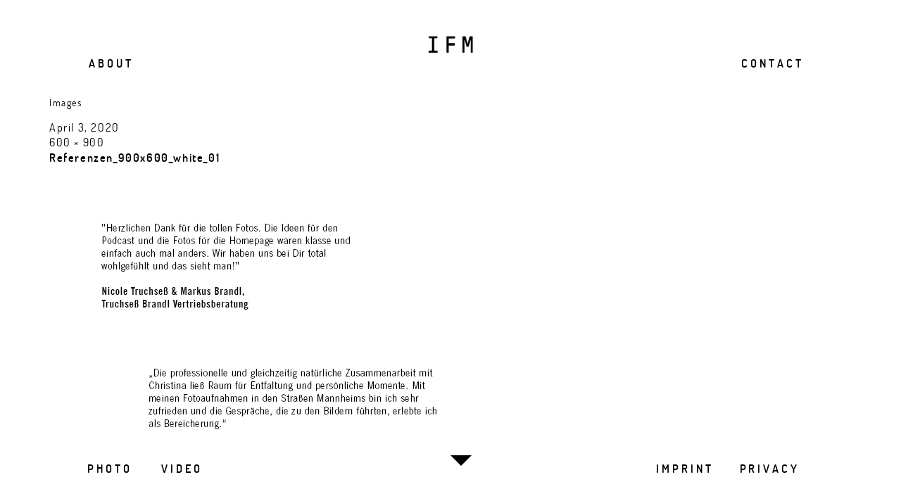

--- FILE ---
content_type: text/html; charset=UTF-8
request_url: https://www.ideasformillions.com/referenzen_900x600_white_01/
body_size: 33862
content:
<!DOCTYPE html>
<html lang="en-US">
<head>
	<meta charset="UTF-8" />
	<meta name="viewport" content="width=device-width,initial-scale=1">
	<title>Referenzen_900x600_white_01 | IDEAS FOR MILLIONS</title>
	<link href="https://fonts.googleapis.com/css?family=Dosis:400,600" rel="stylesheet">
	<link rel="profile" href="http://gmpg.org/xfn/11">
	<link rel="pingback" href="https://www.ideasformillions.com/xmlrpc.php">
	<!--[if lt IE 9]>
		<script src="https://www.ideasformillions.com/wp-content/themes/onigiri/js/html5.js"></script>
	<![endif]-->
<meta name='robots' content='max-image-preview:large' />
<link rel='dns-prefetch' href='//fonts.googleapis.com' />
<link rel='dns-prefetch' href='//v0.wordpress.com' />
<link rel="alternate" type="application/rss+xml" title="IDEAS FOR MILLIONS &raquo; Feed" href="https://www.ideasformillions.com/feed/" />
<link rel="alternate" type="application/rss+xml" title="IDEAS FOR MILLIONS &raquo; Comments Feed" href="https://www.ideasformillions.com/comments/feed/" />
<script type="text/javascript">
window._wpemojiSettings = {"baseUrl":"https:\/\/s.w.org\/images\/core\/emoji\/14.0.0\/72x72\/","ext":".png","svgUrl":"https:\/\/s.w.org\/images\/core\/emoji\/14.0.0\/svg\/","svgExt":".svg","source":{"concatemoji":"https:\/\/www.ideasformillions.com\/wp-includes\/js\/wp-emoji-release.min.js?ver=6.1.9"}};
/*! This file is auto-generated */
!function(e,a,t){var n,r,o,i=a.createElement("canvas"),p=i.getContext&&i.getContext("2d");function s(e,t){var a=String.fromCharCode,e=(p.clearRect(0,0,i.width,i.height),p.fillText(a.apply(this,e),0,0),i.toDataURL());return p.clearRect(0,0,i.width,i.height),p.fillText(a.apply(this,t),0,0),e===i.toDataURL()}function c(e){var t=a.createElement("script");t.src=e,t.defer=t.type="text/javascript",a.getElementsByTagName("head")[0].appendChild(t)}for(o=Array("flag","emoji"),t.supports={everything:!0,everythingExceptFlag:!0},r=0;r<o.length;r++)t.supports[o[r]]=function(e){if(p&&p.fillText)switch(p.textBaseline="top",p.font="600 32px Arial",e){case"flag":return s([127987,65039,8205,9895,65039],[127987,65039,8203,9895,65039])?!1:!s([55356,56826,55356,56819],[55356,56826,8203,55356,56819])&&!s([55356,57332,56128,56423,56128,56418,56128,56421,56128,56430,56128,56423,56128,56447],[55356,57332,8203,56128,56423,8203,56128,56418,8203,56128,56421,8203,56128,56430,8203,56128,56423,8203,56128,56447]);case"emoji":return!s([129777,127995,8205,129778,127999],[129777,127995,8203,129778,127999])}return!1}(o[r]),t.supports.everything=t.supports.everything&&t.supports[o[r]],"flag"!==o[r]&&(t.supports.everythingExceptFlag=t.supports.everythingExceptFlag&&t.supports[o[r]]);t.supports.everythingExceptFlag=t.supports.everythingExceptFlag&&!t.supports.flag,t.DOMReady=!1,t.readyCallback=function(){t.DOMReady=!0},t.supports.everything||(n=function(){t.readyCallback()},a.addEventListener?(a.addEventListener("DOMContentLoaded",n,!1),e.addEventListener("load",n,!1)):(e.attachEvent("onload",n),a.attachEvent("onreadystatechange",function(){"complete"===a.readyState&&t.readyCallback()})),(e=t.source||{}).concatemoji?c(e.concatemoji):e.wpemoji&&e.twemoji&&(c(e.twemoji),c(e.wpemoji)))}(window,document,window._wpemojiSettings);
</script>
<style type="text/css">
img.wp-smiley,
img.emoji {
	display: inline !important;
	border: none !important;
	box-shadow: none !important;
	height: 1em !important;
	width: 1em !important;
	margin: 0 0.07em !important;
	vertical-align: -0.1em !important;
	background: none !important;
	padding: 0 !important;
}
</style>
	<link rel='stylesheet' id='sbi_styles-css' href='https://www.ideasformillions.com/wp-content/plugins/instagram-feed/css/sbi-styles.min.css?ver=6.1.2' type='text/css' media='all' />
<link rel='stylesheet' id='wp-block-library-css' href='https://www.ideasformillions.com/wp-includes/css/dist/block-library/style.min.css?ver=6.1.9' type='text/css' media='all' />
<style id='wp-block-library-inline-css' type='text/css'>
.has-text-align-justify{text-align:justify;}
</style>
<link rel='stylesheet' id='mediaelement-css' href='https://www.ideasformillions.com/wp-includes/js/mediaelement/mediaelementplayer-legacy.min.css?ver=4.2.17' type='text/css' media='all' />
<link rel='stylesheet' id='wp-mediaelement-css' href='https://www.ideasformillions.com/wp-includes/js/mediaelement/wp-mediaelement.min.css?ver=6.1.9' type='text/css' media='all' />
<link rel='stylesheet' id='classic-theme-styles-css' href='https://www.ideasformillions.com/wp-includes/css/classic-themes.min.css?ver=1' type='text/css' media='all' />
<style id='global-styles-inline-css' type='text/css'>
body{--wp--preset--color--black: #000000;--wp--preset--color--cyan-bluish-gray: #abb8c3;--wp--preset--color--white: #ffffff;--wp--preset--color--pale-pink: #f78da7;--wp--preset--color--vivid-red: #cf2e2e;--wp--preset--color--luminous-vivid-orange: #ff6900;--wp--preset--color--luminous-vivid-amber: #fcb900;--wp--preset--color--light-green-cyan: #7bdcb5;--wp--preset--color--vivid-green-cyan: #00d084;--wp--preset--color--pale-cyan-blue: #8ed1fc;--wp--preset--color--vivid-cyan-blue: #0693e3;--wp--preset--color--vivid-purple: #9b51e0;--wp--preset--gradient--vivid-cyan-blue-to-vivid-purple: linear-gradient(135deg,rgba(6,147,227,1) 0%,rgb(155,81,224) 100%);--wp--preset--gradient--light-green-cyan-to-vivid-green-cyan: linear-gradient(135deg,rgb(122,220,180) 0%,rgb(0,208,130) 100%);--wp--preset--gradient--luminous-vivid-amber-to-luminous-vivid-orange: linear-gradient(135deg,rgba(252,185,0,1) 0%,rgba(255,105,0,1) 100%);--wp--preset--gradient--luminous-vivid-orange-to-vivid-red: linear-gradient(135deg,rgba(255,105,0,1) 0%,rgb(207,46,46) 100%);--wp--preset--gradient--very-light-gray-to-cyan-bluish-gray: linear-gradient(135deg,rgb(238,238,238) 0%,rgb(169,184,195) 100%);--wp--preset--gradient--cool-to-warm-spectrum: linear-gradient(135deg,rgb(74,234,220) 0%,rgb(151,120,209) 20%,rgb(207,42,186) 40%,rgb(238,44,130) 60%,rgb(251,105,98) 80%,rgb(254,248,76) 100%);--wp--preset--gradient--blush-light-purple: linear-gradient(135deg,rgb(255,206,236) 0%,rgb(152,150,240) 100%);--wp--preset--gradient--blush-bordeaux: linear-gradient(135deg,rgb(254,205,165) 0%,rgb(254,45,45) 50%,rgb(107,0,62) 100%);--wp--preset--gradient--luminous-dusk: linear-gradient(135deg,rgb(255,203,112) 0%,rgb(199,81,192) 50%,rgb(65,88,208) 100%);--wp--preset--gradient--pale-ocean: linear-gradient(135deg,rgb(255,245,203) 0%,rgb(182,227,212) 50%,rgb(51,167,181) 100%);--wp--preset--gradient--electric-grass: linear-gradient(135deg,rgb(202,248,128) 0%,rgb(113,206,126) 100%);--wp--preset--gradient--midnight: linear-gradient(135deg,rgb(2,3,129) 0%,rgb(40,116,252) 100%);--wp--preset--duotone--dark-grayscale: url('#wp-duotone-dark-grayscale');--wp--preset--duotone--grayscale: url('#wp-duotone-grayscale');--wp--preset--duotone--purple-yellow: url('#wp-duotone-purple-yellow');--wp--preset--duotone--blue-red: url('#wp-duotone-blue-red');--wp--preset--duotone--midnight: url('#wp-duotone-midnight');--wp--preset--duotone--magenta-yellow: url('#wp-duotone-magenta-yellow');--wp--preset--duotone--purple-green: url('#wp-duotone-purple-green');--wp--preset--duotone--blue-orange: url('#wp-duotone-blue-orange');--wp--preset--font-size--small: 13px;--wp--preset--font-size--medium: 20px;--wp--preset--font-size--large: 36px;--wp--preset--font-size--x-large: 42px;--wp--preset--spacing--20: 0.44rem;--wp--preset--spacing--30: 0.67rem;--wp--preset--spacing--40: 1rem;--wp--preset--spacing--50: 1.5rem;--wp--preset--spacing--60: 2.25rem;--wp--preset--spacing--70: 3.38rem;--wp--preset--spacing--80: 5.06rem;}:where(.is-layout-flex){gap: 0.5em;}body .is-layout-flow > .alignleft{float: left;margin-inline-start: 0;margin-inline-end: 2em;}body .is-layout-flow > .alignright{float: right;margin-inline-start: 2em;margin-inline-end: 0;}body .is-layout-flow > .aligncenter{margin-left: auto !important;margin-right: auto !important;}body .is-layout-constrained > .alignleft{float: left;margin-inline-start: 0;margin-inline-end: 2em;}body .is-layout-constrained > .alignright{float: right;margin-inline-start: 2em;margin-inline-end: 0;}body .is-layout-constrained > .aligncenter{margin-left: auto !important;margin-right: auto !important;}body .is-layout-constrained > :where(:not(.alignleft):not(.alignright):not(.alignfull)){max-width: var(--wp--style--global--content-size);margin-left: auto !important;margin-right: auto !important;}body .is-layout-constrained > .alignwide{max-width: var(--wp--style--global--wide-size);}body .is-layout-flex{display: flex;}body .is-layout-flex{flex-wrap: wrap;align-items: center;}body .is-layout-flex > *{margin: 0;}:where(.wp-block-columns.is-layout-flex){gap: 2em;}.has-black-color{color: var(--wp--preset--color--black) !important;}.has-cyan-bluish-gray-color{color: var(--wp--preset--color--cyan-bluish-gray) !important;}.has-white-color{color: var(--wp--preset--color--white) !important;}.has-pale-pink-color{color: var(--wp--preset--color--pale-pink) !important;}.has-vivid-red-color{color: var(--wp--preset--color--vivid-red) !important;}.has-luminous-vivid-orange-color{color: var(--wp--preset--color--luminous-vivid-orange) !important;}.has-luminous-vivid-amber-color{color: var(--wp--preset--color--luminous-vivid-amber) !important;}.has-light-green-cyan-color{color: var(--wp--preset--color--light-green-cyan) !important;}.has-vivid-green-cyan-color{color: var(--wp--preset--color--vivid-green-cyan) !important;}.has-pale-cyan-blue-color{color: var(--wp--preset--color--pale-cyan-blue) !important;}.has-vivid-cyan-blue-color{color: var(--wp--preset--color--vivid-cyan-blue) !important;}.has-vivid-purple-color{color: var(--wp--preset--color--vivid-purple) !important;}.has-black-background-color{background-color: var(--wp--preset--color--black) !important;}.has-cyan-bluish-gray-background-color{background-color: var(--wp--preset--color--cyan-bluish-gray) !important;}.has-white-background-color{background-color: var(--wp--preset--color--white) !important;}.has-pale-pink-background-color{background-color: var(--wp--preset--color--pale-pink) !important;}.has-vivid-red-background-color{background-color: var(--wp--preset--color--vivid-red) !important;}.has-luminous-vivid-orange-background-color{background-color: var(--wp--preset--color--luminous-vivid-orange) !important;}.has-luminous-vivid-amber-background-color{background-color: var(--wp--preset--color--luminous-vivid-amber) !important;}.has-light-green-cyan-background-color{background-color: var(--wp--preset--color--light-green-cyan) !important;}.has-vivid-green-cyan-background-color{background-color: var(--wp--preset--color--vivid-green-cyan) !important;}.has-pale-cyan-blue-background-color{background-color: var(--wp--preset--color--pale-cyan-blue) !important;}.has-vivid-cyan-blue-background-color{background-color: var(--wp--preset--color--vivid-cyan-blue) !important;}.has-vivid-purple-background-color{background-color: var(--wp--preset--color--vivid-purple) !important;}.has-black-border-color{border-color: var(--wp--preset--color--black) !important;}.has-cyan-bluish-gray-border-color{border-color: var(--wp--preset--color--cyan-bluish-gray) !important;}.has-white-border-color{border-color: var(--wp--preset--color--white) !important;}.has-pale-pink-border-color{border-color: var(--wp--preset--color--pale-pink) !important;}.has-vivid-red-border-color{border-color: var(--wp--preset--color--vivid-red) !important;}.has-luminous-vivid-orange-border-color{border-color: var(--wp--preset--color--luminous-vivid-orange) !important;}.has-luminous-vivid-amber-border-color{border-color: var(--wp--preset--color--luminous-vivid-amber) !important;}.has-light-green-cyan-border-color{border-color: var(--wp--preset--color--light-green-cyan) !important;}.has-vivid-green-cyan-border-color{border-color: var(--wp--preset--color--vivid-green-cyan) !important;}.has-pale-cyan-blue-border-color{border-color: var(--wp--preset--color--pale-cyan-blue) !important;}.has-vivid-cyan-blue-border-color{border-color: var(--wp--preset--color--vivid-cyan-blue) !important;}.has-vivid-purple-border-color{border-color: var(--wp--preset--color--vivid-purple) !important;}.has-vivid-cyan-blue-to-vivid-purple-gradient-background{background: var(--wp--preset--gradient--vivid-cyan-blue-to-vivid-purple) !important;}.has-light-green-cyan-to-vivid-green-cyan-gradient-background{background: var(--wp--preset--gradient--light-green-cyan-to-vivid-green-cyan) !important;}.has-luminous-vivid-amber-to-luminous-vivid-orange-gradient-background{background: var(--wp--preset--gradient--luminous-vivid-amber-to-luminous-vivid-orange) !important;}.has-luminous-vivid-orange-to-vivid-red-gradient-background{background: var(--wp--preset--gradient--luminous-vivid-orange-to-vivid-red) !important;}.has-very-light-gray-to-cyan-bluish-gray-gradient-background{background: var(--wp--preset--gradient--very-light-gray-to-cyan-bluish-gray) !important;}.has-cool-to-warm-spectrum-gradient-background{background: var(--wp--preset--gradient--cool-to-warm-spectrum) !important;}.has-blush-light-purple-gradient-background{background: var(--wp--preset--gradient--blush-light-purple) !important;}.has-blush-bordeaux-gradient-background{background: var(--wp--preset--gradient--blush-bordeaux) !important;}.has-luminous-dusk-gradient-background{background: var(--wp--preset--gradient--luminous-dusk) !important;}.has-pale-ocean-gradient-background{background: var(--wp--preset--gradient--pale-ocean) !important;}.has-electric-grass-gradient-background{background: var(--wp--preset--gradient--electric-grass) !important;}.has-midnight-gradient-background{background: var(--wp--preset--gradient--midnight) !important;}.has-small-font-size{font-size: var(--wp--preset--font-size--small) !important;}.has-medium-font-size{font-size: var(--wp--preset--font-size--medium) !important;}.has-large-font-size{font-size: var(--wp--preset--font-size--large) !important;}.has-x-large-font-size{font-size: var(--wp--preset--font-size--x-large) !important;}
.wp-block-navigation a:where(:not(.wp-element-button)){color: inherit;}
:where(.wp-block-columns.is-layout-flex){gap: 2em;}
.wp-block-pullquote{font-size: 1.5em;line-height: 1.6;}
</style>
<link rel='stylesheet' id='spacexchimp_p005-frontend-css-css' href='https://www.ideasformillions.com/wp-content/plugins/social-media-buttons-toolbar/inc/css/frontend.css?ver=4.35' type='text/css' media='all' />
<style id='spacexchimp_p005-frontend-css-inline-css' type='text/css'>

                    .sxc-follow-buttons {
                        text-align: center !important;
                    }
                    .sxc-follow-buttons li img {
                        width: 39px !important;
                        height: 39px !important;
                        margin: 5.5px !important;
                    }
                  
</style>
<link rel='stylesheet' id='spacexchimp_p005-bootstrap-tooltip-css-css' href='https://www.ideasformillions.com/wp-content/plugins/social-media-buttons-toolbar/inc/lib/bootstrap-tooltip/bootstrap-tooltip.css?ver=4.35' type='text/css' media='all' />
<link rel='stylesheet' id='parent-style-css' href='https://www.ideasformillions.com/wp-content/themes/onigiri/style.css?ver=6.1.9' type='text/css' media='all' />
<link rel='stylesheet' id='onigiri-fonts-css' href='//fonts.googleapis.com/css?family=Bitter' type='text/css' media='all' />
<link rel='stylesheet' id='onigiri-style-css' href='https://www.ideasformillions.com/wp-content/themes/onigiri-child/style.css?ver=20141030' type='text/css' media='all' />
<link rel='stylesheet' id='jetpack_css-css' href='https://www.ideasformillions.com/wp-content/plugins/jetpack/css/jetpack.css?ver=11.9.3' type='text/css' media='all' />
<script type='text/javascript' src='https://www.ideasformillions.com/wp-includes/js/jquery/jquery.min.js?ver=3.6.1' id='jquery-core-js'></script>
<script type='text/javascript' src='https://www.ideasformillions.com/wp-includes/js/jquery/jquery-migrate.min.js?ver=3.3.2' id='jquery-migrate-js'></script>
<script type='text/javascript' src='https://www.ideasformillions.com/wp-content/plugins/social-media-buttons-toolbar/inc/lib/bootstrap-tooltip/bootstrap-tooltip.js?ver=4.35' id='spacexchimp_p005-bootstrap-tooltip-js-js'></script>
<script type='text/javascript' src='https://www.ideasformillions.com/wp-content/themes/onigiri-child/js/portfolio.js?ver=6.1.9' id='child_theme_script_handle-js'></script>
<link rel="https://api.w.org/" href="https://www.ideasformillions.com/wp-json/" /><link rel="alternate" type="application/json" href="https://www.ideasformillions.com/wp-json/wp/v2/media/2662" /><link rel="EditURI" type="application/rsd+xml" title="RSD" href="https://www.ideasformillions.com/xmlrpc.php?rsd" />
<link rel="wlwmanifest" type="application/wlwmanifest+xml" href="https://www.ideasformillions.com/wp-includes/wlwmanifest.xml" />
<meta name="generator" content="WordPress 6.1.9" />
<link rel='shortlink' href='https://wp.me/a8w6Gz-GW' />
<link rel="alternate" type="application/json+oembed" href="https://www.ideasformillions.com/wp-json/oembed/1.0/embed?url=https%3A%2F%2Fwww.ideasformillions.com%2Freferenzen_900x600_white_01%2F" />
<link rel="alternate" type="text/xml+oembed" href="https://www.ideasformillions.com/wp-json/oembed/1.0/embed?url=https%3A%2F%2Fwww.ideasformillions.com%2Freferenzen_900x600_white_01%2F&#038;format=xml" />
	<style>img#wpstats{display:none}</style>
		  <style type="text/css">
    #site-title h1 a:hover {border-bottom: 3px solid ;}
    .entry-content a,
    #infinite-handle a,
    #infinite-handle span,
    a.more-link,
    .nav-wrap a,
    #site-title h1 a:hover,
    .entry-tags a:hover,
    #comments .comment-reply a.comment-reply-link:hover,
    .entry-header .entry-details a:hover,
    #comments #respond p.logged-in-as a:hover,
    #comments .comment-details a:hover,
    #comments .comment-text a:hover,
    a.more-link:hover,
    .entry-content a:hover,
    .jetpack-portfolio-shortcode .entry-header h2.entry-title a:hover,
    #site-info a:hover {color: ;}
    #infinite-handle span:hover,
    .jetpack-portfolio-shortcode .entry-header h2.entry-title a:hover,
    a.more-link:hover,
    .entry-content a:hover,
    .nav-previous a span:hover,
    .nav-next a span:hover {border-bottom: 1px solid ;}
    .contact-info a:hover {background: ;}
    @media screen and (min-width: 1150px) {
      #site-nav li:hover > a {border-bottom: 1px solid ; color: ;}
      #site-nav li li:hover > a {color: ;}
      #nav-single .nav-previous a:hover,#nav-single .nav-next a:hover {color: ;}
    }
    body.template-about, .css-transform #spinner {background:  !important;}
    ::selection {background: ;}
    ::-moz-selection {background: ;}
    body.template-about,
    body.template-about input {color:  !important;}
    body.template-about ::-webkit-input-placeholder {color:  !important;}
    body.template-about :-moz-placeholder {color:  !important;}
    body.template-about ::-moz-placeholder {color:  !important;}
    body.template-about :-ms-input-placeholder {color:  !important;}
    body.template-about a,
    body.template-about #mobile-menu-toggle,
    body.template-about #site-title h1 a {color:  !important;}
    body.template-about #site-title h1 a:hover {border-bottom: 1px solid ;}
    body.template-about .entry-content .intro a {border-bottom: 1px solid ;}
    body.template-about .entry-content a,
    body.template-about #colophon #searchform input.search-field {color: #000; border-bottom: 1px solid ;}
    body.template-about #mobile-menu-toggle,
    body.template-about #searchform input.search-field {border-bottom: 1px solid ;}
    @media screen and (min-width: 1150px) {
      body.template-about #site-nav li:hover > a,
      body.template-about #site-nav li li:hover > a,
      body.template-about #site-nav ul li a:hover {color: ;}
      body.template-about #site-nav ul li a:hover,
      body.template-about #site-nav li:hover > a,
      body.template-about #searchform input.search-field:active,
      body.template-about #searchform input.search-field:focus {border-bottom: 1px solid  !important;}
      body.template-about #site-nav li li:hover > a,
      body.template-about #searchform input.search-field {border-bottom: 1px solid transparent !important;}
    }
                      </style>
  	<style type="text/css" id="onigiri-header-css">
			#site-title h1 {

		}
		</style>
	
<!-- Jetpack Open Graph Tags -->
<meta property="og:type" content="article" />
<meta property="og:title" content="Referenzen_900x600_white_01" />
<meta property="og:url" content="https://www.ideasformillions.com/referenzen_900x600_white_01/" />
<meta property="og:description" content="Visit the post for more." />
<meta property="article:published_time" content="2020-04-03T21:23:16+00:00" />
<meta property="article:modified_time" content="2020-04-03T21:23:16+00:00" />
<meta property="og:site_name" content="IDEAS FOR MILLIONS" />
<meta property="og:image" content="https://www.ideasformillions.com/wp-content/uploads/2020/04/Referenzen_900x600_white_01.jpg" />
<meta property="og:image:alt" content="" />
<meta property="og:locale" content="en_US" />
<meta name="twitter:text:title" content="Referenzen_900x600_white_01" />
<meta name="twitter:image" content="https://www.ideasformillions.com/wp-content/uploads/2020/04/Referenzen_900x600_white_01.jpg?w=640" />
<meta name="twitter:card" content="summary_large_image" />
<meta name="twitter:description" content="Visit the post for more." />

<!-- End Jetpack Open Graph Tags -->
<style type="text/css" id="wp-custom-css">/*
You can add your own CSS here.

Click the help icon above to learn more.
*/
@media only screen and (min-width: 1150px) {
#menu-item-33{
	position: relative;
	float:right;
margin-right: -5em !important;
}

	#menu-item-998 {
	position:absolute;
	float:right;
	margin-right: 2em !important;
	top: -80vh;
	z-index:9999;
	}

#menu-item-31 {
	position: relative;
	margin-left: -6.4em !important;
}

#menu-item-997 {
	position: relative;
	top: -80vh;
	clear:both;
	margin-left: 3.5em !important;
	float:left;
	z-index:9999;
}
}
#site-title {
	z-index:995;
}

.smbt-social-icons {
text-align: left !important;
margin-left: -6px !important;
clear:left !important;}

.entry-content ul {
	padding-left: 0px !important;
}</style><script type="text/javascript">var dnt_config={ifdnt:"0",mode:"blacklist",black:["media6degrees.com","quantserve.com","lockerz.com"],white:[]};</script><script type="text/javascript">function aop_around(a,b){aop.around({target:a,method:b},function(a){if(typeof a.arguments[0].src==="string"&&(a.arguments[0].tagName.toLowerCase()==="script"||a.arguments[0].tagName.toLowerCase()==="img"||a.arguments[0].tagName.toLowerCase()==="iframe")&&a.arguments[0].src!=="javascript:void(0)"){if(sanitizer(a.arguments[0].src)===true){a.arguments[0].src="javascript:void(0)"}}return a.proceed()})}function sanitizer(a){var b=new RegExp("(?:f|ht)tp(?:s)?://([^/]+)","im");try{a=a.match(b)[1].toString()}catch(c){return a}if(mode==="blacklist"){for(x in list["black"]){if(typeof list["black"][x]==="string"){if(a.indexOf(list["black"][x].toLowerCase())!==-1){a=true;break}}}}else{for(x in list["white"]){if(typeof list["white"][x]==="string"){if(a.indexOf(list["white"][x].toLowerCase())!==-1){tmpS=false;break}else{tmpS=true}}}if(tmpS===true)a=tmpS}return a}(function(){var _after=1;var _afterThrow=2;var _afterFinally=3;var _before=4;var _around=5;var _intro=6;var _regexEnabled=true;var _arguments="arguments";var _undef="undefined";var getType=function(){var a=Object.prototype.toString,b={},c={1:"element",3:"textnode",9:"document",11:"fragment"},d="Arguments Array Boolean Date Document Element Error Fragment Function NodeList Null Number Object RegExp String TextNode Undefined Window".split(" ");for(var e=d.length;e--;){var f=d[e],g=window[f];if(g){try{b[a.call(new g)]=f.toLowerCase()}catch(h){}}}return function(d){return d==null&&(d===undefined?_undef:"null")||d.nodeType&&c[d.nodeType]||typeof d.length=="number"&&(d.callee&&_arguments||d.alert&&"window"||d.item&&"nodelist")||b[a.call(d)]}}();var isFunc=function(a){return getType(a)=="function"};var weaveOne=function(source,method,advice){var old=source[method];if(advice.type!=_intro&&!isFunc(old)){var oldObject=old;old=function(){var code=arguments.length>0?_arguments+"[0]":"";for(var i=1;i<arguments.length;i++){code+=","+_arguments+"["+i+"]"}return eval("oldObject("+code+");")}}var aspect;if(advice.type==_after||advice.type==_afterThrow||advice.type==_afterFinally)aspect=function(){var a,b=null;try{a=old.apply(this,arguments)}catch(c){b=c}if(advice.type==_after)if(b==null)a=advice.value.apply(this,[a,method]);else throw b;else if(advice.type==_afterThrow&&b!=null)a=advice.value.apply(this,[b,method]);else if(advice.type==_afterFinally)a=advice.value.apply(this,[a,b,method]);return a};else if(advice.type==_before)aspect=function(){advice.value.apply(this,[arguments,method]);return old.apply(this,arguments)};else if(advice.type==_intro)aspect=function(){return advice.value.apply(this,arguments)};else if(advice.type==_around){aspect=function(){var a={object:this,args:Array.prototype.slice.call(arguments)};return advice.value.apply(a.object,[{arguments:a.args,method:method,proceed:function(){return old.apply(a.object,a.args)}}])}}aspect.unweave=function(){source[method]=old;pointcut=source=aspect=old=null};source[method]=aspect;return aspect};var search=function(a,b,c){var d=[];for(var e in a){var f=null;try{f=a[e]}catch(g){}if(f!=null&&e.match(b.method)&&isFunc(f))d[d.length]={source:a,method:e,advice:c}}return d};var weave=function(a,b){var c=typeof a.target.prototype!=_undef?a.target.prototype:a.target;var d=[];if(b.type!=_intro&&typeof c[a.method]==_undef){var e=search(a.target,a,b);if(e.length==0)e=search(c,a,b);for(var f in e)d[d.length]=weaveOne(e[f].source,e[f].method,e[f].advice)}else{d[0]=weaveOne(c,a.method,b)}return _regexEnabled?d:d[0]};aop={after:function(a,b){return weave(a,{type:_after,value:b})},afterThrow:function(a,b){return weave(a,{type:_afterThrow,value:b})},afterFinally:function(a,b){return weave(a,{type:_afterFinally,value:b})},before:function(a,b){return weave(a,{type:_before,value:b})},around:function(a,b){return weave(a,{type:_around,value:b})},introduction:function(a,b){return weave(a,{type:_intro,value:b})},setup:function(a){_regexEnabled=a.regexMatch}}})();if(dnt_config.ifdnt!=="1"||navigator.doNotTrack==="yes"||navigator.msDoNotTrack==="1"||navigator.doNotTrack==="1"||document.cookie.indexOf("dont_track_me=1")!==-1||document.cookie.indexOf("civicAllowCookies=no")!==-1){var mode=dnt_config.mode;var list=[];list["black"]=dnt_config.black;list["white"]=dnt_config.white;aop.around({target:document,method:"write"},function(a){if(a.arguments[0].search(/img|script|iframe/i)!==-1){if(sanitizer(a.arguments[0])===true){a.arguments[0]=a.arguments[0].replace(/</g,"<!-- ").replace(/>/g," -->")}}return a.proceed()});scriptParent=document.getElementsByTagName("script")[0].parentNode;if(scriptParent.tagName.toLowerCase!=="head"){head=document.getElementsByTagName("head")[0];aop_around(head,"insertBefore");aop_around(head,"appendChild")}aop_around(scriptParent,"insertBefore");aop_around(scriptParent,"appendChild");var a2a_config=a2a_config||{};a2a_config.no_3p=1;var addthis_config={data_use_cookies:false};var _gaq=_gaq||[];_gaq.push(["_gat._anonymizeIp"])}
</script>
</head>

<body class="attachment attachment-template-default single single-attachment postid-2662 attachmentid-2662 attachment-jpeg">
<script type="text/javascript">aop_around(document.body, 'appendChild'); aop_around(document.body, 'insertBefore'); </script>

<div id="container">

	<header id="masthead" class="cf" role="banner">

		<div id="mobile-menu-toggle"><span>Menu</span></div>
		<nav id="site-nav" class="cf">
			<div class="menu-container">
				<div class="menu-menu1-container"><ul id="menu-menu1" class="nav-menu"><li id="menu-item-31" class="menu-item menu-item-type-taxonomy menu-item-object-jetpack-portfolio-type menu-item-31"><a href="https://www.ideasformillions.com/project-type/photo/">P H O T O</a></li>
<li id="menu-item-32" class="menu-item menu-item-type-taxonomy menu-item-object-jetpack-portfolio-type menu-item-32"><a href="https://www.ideasformillions.com/project-type/video/">V I D E O</a></li>
<li id="menu-item-997" class="menu-item menu-item-type-post_type menu-item-object-page menu-item-997"><a href="https://www.ideasformillions.com/a-b-o-u-t/">A B O U T</a></li>
<li id="menu-item-998" class="menu-item menu-item-type-post_type menu-item-object-page menu-item-998"><a href="https://www.ideasformillions.com/c-o-n-t-a-c-t/">C O N T A C T</a></li>
<li id="menu-item-33" class="menu-item menu-item-type-post_type menu-item-object-page menu-item-privacy-policy menu-item-33"><a href="https://www.ideasformillions.com/p-r-i-v-a-c-y/">P R I V A C Y</a></li>
<li id="menu-item-34" class="menu-item menu-item-type-post_type menu-item-object-page menu-item-34"><a href="https://www.ideasformillions.com/i-m-p-r-i-n-t/">I M P R I N T</a></li>
</ul></div>			</div><!-- end .menu-container -->
		</nav><!-- end #site-nav -->

		<div id="site-title">
							<div id="site-header">
					<a href="https://www.ideasformillions.com/" rel="home"><img src="https://www.ideasformillions.com/wp-content/uploads/2017/03/cropped-IFM_logo-e1490201889335.png" width="150" height="59" alt=""></a>
				</div><!-- end #site-header -->
						<h1><a href="https://www.ideasformillions.com/">IDEAS FOR MILLIONS</a></h1>
		</div><!-- end #site-title -->

		
		
	</header><!-- end #masthead -->
	<div id="spinner"></div>
	<div id="primary" class="site-content cf" role="main">
	<h3 class="blog-title">Images</h3>

	<article id="post-2662" class="post-2662 attachment type-attachment status-inherit hentry">

		<header class="entry-header">
				<div class="entry-date">
					<a href="https://www.ideasformillions.com/referenzen_900x600_white_01/">April 3, 2020</a>
				</div><!-- end .entry-date -->
				<div class="full-size-link"><a href="https://www.ideasformillions.com/wp-content/uploads/2020/04/Referenzen_900x600_white_01.jpg">600 &times; 900</a></div>
							<h1 class="entry-title">Referenzen_900x600_white_01</a></h1>
		</header><!--end .entry-header -->

		<div class="entry-wrap">
		<div class="entry-content">
			<div class="attachment">
						<a href="https://www.ideasformillions.com/referenzen_900x600_white_02/" title="Referenzen_900x600_white_01"><img width="600" height="900" src="https://www.ideasformillions.com/wp-content/uploads/2020/04/Referenzen_900x600_white_01.jpg" class="attachment-1180x1180 size-1180x1180" alt="" decoding="async" loading="lazy" srcset="https://www.ideasformillions.com/wp-content/uploads/2020/04/Referenzen_900x600_white_01.jpg 600w, https://www.ideasformillions.com/wp-content/uploads/2020/04/Referenzen_900x600_white_01-200x300.jpg 200w" sizes="(max-width: 600px) 100vw, 600px" /></a>

						
			</div><!-- .attachment -->
		</div><!-- .entry-content -->
	</div><!-- end .entry-wrap -->

	</article><!-- #post-2662 -->

	
	<div class="nav-wrap cf">
		<nav id="nav-single" class="cf">
			<div class="nav-next"><a href='https://www.ideasformillions.com/referenzen_900x600_white_02/'><span>Next Image</span></a></div>
			<div class="nav-previous"><a href='https://www.ideasformillions.com/ssch_7714b_30x45/'><span>Previous Image</span></a></div>
		</nav><!-- #nav-single -->
	</div><!-- end .nav-wrap -->

</div><!-- end #primary -->


<footer id="colophon" class="site-footer cf">

	<div id="site-info">
		<ul class="credit" role="contentinfo">
					<li class="copyright">&copy; 2026 <a href="https://www.ideasformillions.com/">IDEAS FOR MILLIONS.</a></li>
			<li class="theme-credit">Onigiri Theme by <a href="http://www.elmastudio.de/en/" rel="designer">Elmastudio</a>.</li>
			<li class="wp-credit">Powered by <a href="http://wordpress.org/" >WordPress.</a></li>
					</ul>
	</div><!-- end #site-info -->

	<div class="search-footer">
		
<form role="search" method="get" id="searchform" class="searchform" action="https://www.ideasformillions.com/" role="search">
	<label for="s" class="screen-reader-text"><span>Search</span></label>
	<input type="text" class="search-field" name="s" id="s" placeholder="Search&hellip;" />
	<input type="submit" class="submit" name="submit" id="searchsubmit" value="Search" />
</form>	</div><!-- end .search-footer -->

</footer><!-- end #colophon -->

</div><!-- end #container -->

<!-- Instagram Feed JS -->
<script type="text/javascript">
var sbiajaxurl = "https://www.ideasformillions.com/wp-admin/admin-ajax.php";
</script>
<script type='text/javascript' src='https://www.ideasformillions.com/wp-content/themes/onigiri/js/transform.js?ver=20141030' id='illustratr-transform-js'></script>
<script type='text/javascript' src='https://www.ideasformillions.com/wp-content/themes/onigiri/js/jquery.fitvids.js?ver=1.1' id='onigiri-fitvids-js'></script>
<script type='text/javascript' src='https://www.ideasformillions.com/wp-content/themes/onigiri/js/onigiri.js?ver=201401026' id='onigiri-script-js'></script>
<script type='text/javascript' src='https://www.ideasformillions.com/wp-includes/js/imagesloaded.min.js?ver=4.1.4' id='imagesloaded-js'></script>
<script type='text/javascript' src='https://www.ideasformillions.com/wp-includes/js/masonry.min.js?ver=4.2.2' id='masonry-js'></script>
<script type='text/javascript' src='https://www.ideasformillions.com/wp-includes/js/jquery/jquery.masonry.min.js?ver=3.1.2b' id='jquery-masonry-js'></script>
<script type='text/javascript' src='https://www.ideasformillions.com/wp-content/themes/onigiri/js/portfolio.js?ver=20141015' id='onigiri-portfolio-js'></script>
	<script src='https://stats.wp.com/e-202603.js' defer></script>
	<script>
		_stq = window._stq || [];
		_stq.push([ 'view', {v:'ext',blog:'125862887',post:'2662',tz:'0',srv:'www.ideasformillions.com',j:'1:11.9.3'} ]);
		_stq.push([ 'clickTrackerInit', '125862887', '2662' ]);
	</script>
</body>
</html>

--- FILE ---
content_type: text/css
request_url: https://www.ideasformillions.com/wp-content/themes/onigiri/style.css?ver=6.1.9
body_size: 51757
content:
/*
Theme Name: Onigiri
Theme URI: http://www.elmastudio.de/en/themes/onigiri/
Author: Elmastudio
Author URI: http://www.elmastudio.de/en/
Description: Onigiri is a minimal, arty Portfolio theme to feature your creative work. Using the Jetpack plugins portfolio custom post type, your online portfolio becomes very flexible. Of course Onigiri also comes with a default blog layout, so you can include your news stream or a journal on your portfolio website.
Version: 1.0.3
License: GNU General Public License v2 or later
License URI: http://www.gnu.org/licenses/gpl-2.0.html
Tags: white, light, one-column, responsive-layout, custom-background, custom-header, custom-menu, editor-style, featured-images, rtl-language-support, sticky-post, translation-ready, portfolio
Text Domain: onigiri
*/

/*--------------------------------------------------------------
Table of Contents:
----------------------------------------------------------------
1.0  - Reset
2.0  - General Styles
3.0  - Links + Colors
4.0  - Header
5.0  - Posts
	5.1 - Single Posts
	5.2 - Comments
6.0  - Portfolio
7.0  - Pagination
8.0  - Pages / Archives / Search Results / 404
9.0  - Footer
10.0 - Plugins + Jetpack Styles
11.0 - Shortcodes
12.0 - Media Queries
--------------------------------------------------------------*/


/*-----------------------------------------------------------------------------------*/
/*	1.0 Reset
/*-----------------------------------------------------------------------------------*/
html, body, div, span, applet, object, iframe, h1, h2, h3, h4, h5, h6, p, blockquote, pre, a, abbr, acronym, address, big, cite, code, del, dfn, em, img, ins, kbd, q, s, samp, small, strike, strong, sub, sup, tt, var, b, u, i, center, dl, dt, dd, ol, ul, li, fieldset, form, label, legend, table, caption, tbody, tfoot, thead, tr, th, td, article, aside, canvas, details, embed, figure, figcaption, footer, header, hgroup, menu, nav, output, ruby, section, summary, time, mark, audio, video {margin: 0; padding: 0; border: 0; font-size: 100%; vertical-align: baseline;}
article, aside, details, figcaption, figure, footer, header, hgroup, nav, section { display: block; }
audio, canvas, video { display: inline-block; *display: inline; *zoom: 1; }
audio:not([controls]) { display: none; }
[hidden] { display: none; }
html { font-size: 100%; overflow-y: scroll; -webkit-text-size-adjust: 100%; -ms-text-size-adjust: 100%; }
figure { margin: 10% 0; }
figcaption { text-align: center; }
img { border: 0; -ms-interpolation-mode: bicubic;}
a:hover, a:active, a:focus { outline: none; -moz-outline-style: none;}
input {-webkit-border-radius:0; border-radius:0;}
::-webkit-input-placeholder {color: #000;}
:-moz-placeholder {color: #000;}
::-moz-placeholder {color: #000;}
:-ms-input-placeholder {color: #000;}
*, *:before, *:after {-webkit-box-sizing: border-box; -moz-box-sizing: border-box; box-sizing: border-box;}
::selection {background: #fdddcb; /* WebKit/Blink Browsers */}
::-moz-selection {background: #fdddcb; /* Gecko Browsers */}

/* Clearfix */
.clearfix:after, #main-wrap .sharedaddy:after {clear:both; content:' '; display:block; font-size:0; line-height:0; visibility:hidden; width:0; height:0; }
.cf:before, .cf:after {content: " "; /* 1 */ display: table; /* 2 */}
.cf:after {clear: both;}

/*-----------------------------------------------------------------------------------*/
/*	2.0 General Styles
/*-----------------------------------------------------------------------------------*/
body {
	font-family: 'Merriweather', Georgia, serif;
	color: #000;
	background: #fff;
}
#container {
	margin: 0 auto;
}
#primary {
	opacity: 0;
	padding: 0 10px;
}
#masthead {
	position:relative;
	display:block;
	padding: 20px 0 70px 0;
}
#main-wrap {
	padding: 0 10px;
}
.entry-header,
.entry-content,
.entry-meta {
	max-width: 580px;
	margin: 0 auto;
}
.site-content .post,
.site-content .jetpack-portfolio,
.site-content .page {
	text-align: center;
}

/* --- Monospace Font --- */
.contact-mail,
.contact-phone,
.entry-tags,
.entry-header .entry-details,
#comments .comment-reply,
h3.further-projects,
#primary h1.archive-title,
h4,
#primary .sharedaddy h3.sd-title,
.archive-header .taxonomy-description p {
	font-family: Courier, monospace;
}

/* --- Headings --- */
h1, h2, h3, h4, h5, h6 {
	font-weight: normal;
	-webkit-hyphens: auto;
	   -moz-hyphens: auto;
	    -ms-hyphens: auto;
			hyphens: auto;
}
h1 {
	font-size: 18px;
	font-size: 1.125rem;
	margin: 40px 0 20px;
}
h2 {
	font-size: 16px;
	font-size: 1rem;
	margin: 40px 0 15px;
}
h3 {
	font-size: 14px;
	font-size: 0.875rem;
	margin: 35px 0 15px;
}
h4 {
	margin: 30px 0 15px;
	font-size: 14px;
	font-size: 0.875rem;
	text-transform: uppercase;
	letter-spacing: 1px;
}
h5,
h6 {
	font-size: 13px;
	font-size: 0.8125rem;
	margin: 20px 0 10px;
	font-weight: bold;
}

/* --- Text Elements --- */
p {
	margin-bottom: 28px;
}
.entry-content p:last-child {
	margin-bottom: 0;
}
.entry-content blockquote p:last-child  {
	margin-bottom: 28px;
}
ul, ol {
	margin: 0 0 28px 0;
	padding-left: 40px;
	list-style-position: inside;
}
.entry-content ul,
.entry-content ol,
.comment-text ul,
.comment-text ol {
	text-align: left;
}
ul {
	list-style: square;
}
ol {
	list-style: decimal;
}
li > ul,
li > ol {
	margin-bottom: 0;
	margin-left: 0;
}
.entry-content ul,
.entry-content ol {
	padding-left: 40px;
}
.entry-content ul li,
.entry-content ol li,
#comments ul li,
#comments ol li  {
	margin-bottom: 4px;
	list-style-position: outside;
}
.entry-content ul ul li:last-child,
.entry-content ol ol li:last-child,
#comments ul ul li:last-child,
#comments ol ol li:last-child {
	margin-bottom: 0;
}
.entry-content ul ul,
.entry-content ol ol,
#comments ul ul,
#comments ol ol {
	padding-left: 25px;
}
b, strong {
	font-weight: bold;
}
dfn, em, i {
	font-style: italic;
}
s, strike, del {
	text-decoration: line-through;
}
address {
	margin: 0 0 34px;
	font-size: 16px;
	font-size: 1rem;
	line-height: 1.6;
}
pre {
	max-width: 100%;
	margin-bottom: 26px;
	padding: 15px;
	overflow: auto;
	background: #ededed;
	font-family: Consolas, Monaco, monospace;
	font-size: 13px;
	font-size: 0.8125rem;
	line-height: 1.4;
	text-align: left;
}
code, kbd, tt, var {
	font-family: Consolas, Monaco, monospace;
	font-size: 13px;
	font-size: 0.8125rem;
}
abbr, acronym {
	border-bottom: 1px dotted #666;
	cursor: help;
}
mark, ins {
	background: #fff77a;
	text-decoration: none;
}
.template-about mark,
.template-about ins {
	background: #fff;
}
sup,
sub {
	position: relative;
	vertical-align: baseline;
	height: 0;
	font-size: 75%;
	line-height: 0;
}
sup {
	bottom: 1ex;
}
sub {
	top: .5ex;
}
small {
	font-size: 75%;
}
big {
	font-size: 125%;
}
figure {
	margin: 0;
}
img {
	max-width: 100%; /* Adhere to container width. */
	height: auto; /* Make sure images are scaled correctly. */
}
dt {
	padding-bottom: 4px;
	font-weight: bold;
	font-size: 13px;
	font-size: 0.8125rem;
}
dd {
	margin: 0 0 20px;
}
dl dt {
	font-weight: bold;
	color: #162626;
	text-align: left;
}
dl dd {
	margin: 0 0 20px;
	font-size: 13px;
	font-size: 0.8125rem;
	line-height:1.5;
	text-align: left;
}
.wp-smiley {
	border: 0;
	margin-bottom: 0;
	margin-top: 0;
	padding: 0;
}

/* --- Tables --- */
table {
	width: 100%;
	margin: 0 0 28px;
	border-collapse: collapse;
	border-spacing: 0;
	border-bottom: 1px solid #ddd;
	font-size: 13px;
	font-size: 0.8125rem;
	line-height: 1.4;
	text-align: left;
}
table td {
	padding: 10px 15px 10px 0;
	border-top: 1px solid #ddd;
}
table caption {
	margin: 28px 0;
}
table th {
	padding: 10px 15px 10px 0;
	text-align:left;
	font-weight: bold;
	color: #000;
}

/* --- Alignment --- */
.alignleft,
.alignright {
	display: block;
}
.alignleft {
	margin: 0 25px 5px 0;
	float: left;
}
.alignright {
	margin: 0 0 0 20px;
	float: right;
}
.aligncenter {
	display: block;
	margin-left: auto;
	margin-right: auto;
	clear: both;
}
img.alignleft,
img.alignright {
	margin-top:10px;
	margin-bottom:20px;
}

/* --- Forms --- */
input,
textarea {
	padding: 7px 2%;
	border: 1px solid #ddd;
	background: #fff;
	color: #000;
	font-family: 'Merriweather', Georgia, serif;
	font-size: 12px;
	font-size: 0.75rem;
	line-height: 1.5;
	vertical-align: top;
	-webkit-transition: all ease-in-out 0.2s;
	-moz-transition: all ease-in-out 0.2s;
	-o-transition: all ease-in-out 0.2s;
	transition: all ease-in-out 0.2s;
}
form label {
	font-size: 14px;
	font-size: 0.875rem;
	line-height: 1.4;
}
input:hover,
textarea:hover {
	background: none;
}
input:focus,
input:active,
textarea:focus,
textarea:active {
	background: none;
	border: 1px solid #999;
	outline: none;
}
.post-password-form {
 	text-align: left;
 	clear: both;
}
.post-password-form label {
	 float: left;
}

/* --- Buttons --- */
input[type="button"],
input[type="submit"] {
	padding: 14px 20px 12px;
	display: inline-block;
	background: #eeeeec;
	border: none;
	color: #000;
	vertical-align: top;
	font-family: 'Merriweather', Georgia, serif;
	font-size: 14px;
	font-size: 0.875rem;
	line-height: 1.2;
	cursor: pointer;
	-webkit-appearance: none;
	-webkit-transition: all ease-in-out 0.2s;
	-moz-transition: all ease-in-out 0.2s;
	-o-transition: all ease-in-out 0.2s;
	transition: all ease-in-out 0.2s;
}
#comments input[type="submit"] {
	width: 100%;
}
.post-password-form input[type="submit"] {
	 display: inline-block;
	 padding-left: 20px;
	 padding-right: 20px;
	 margin: 2px 0 0 5px;
}
input#submit,
.site-content input.wpcf7-submit,
.contact-form input[type="submit"] {
	margin: 0 0 10px;
	padding: 14px 10px 12px;
	border: none;
	font-family: 'Merriweather', Georgia, serif;
	font-size: 14px;
	font-size: 0.875rem;
	cursor: pointer;
	-webkit-appearance: none;
	color:  #000;
	border-left: 1px solid #ddd;
	border-right: 1px solid #ddd;
	border-bottom: 1px solid #ddd;
}
input[type="button"]:hover,
input[type="submit"]:hover,
input#submit:hover,
.widget_blog_subscription input[type="submit"]:hover {
	background: #ddd;
	color: #000;
}
.entry-content .searchform span {
	display: none;
}

/*-----------------------------------------------------------------------------------*/
/*	3.0 Links + Colors
/*-----------------------------------------------------------------------------------*/
a {
	color: #000;
	text-decoration: none;
}
#site-title h1 a {
	color: #000;
}
#site-title h1 a:hover {
	border-bottom: 3px solid #3232dc;
}
.entry-content a,
#infinite-handle a,
#infinite-handle span,
a.more-link,
.nav-wrap a,
#site-title h1 a:hover,
.entry-tags a:hover,
#comments .comment-reply a.comment-reply-link:hover,
.entry-header .entry-details a:hover,
#comments #respond p.logged-in-as a:hover,
#comments .comment-details a:hover,
#comments .comment-text a:hover,
a.more-link:hover,
.entry-content a:hover,
.jetpack-portfolio-shortcode .entry-header h2.entry-title a:hover,
#site-info a:hover {
	color: #3232dc;
}
#infinite-handle span {
	border-bottom: 2px solid transparent;
}
#infinite-handle span:hover,
.jetpack-portfolio-shortcode .entry-header h2.entry-title a:hover,
a.more-link:hover,
.entry-content a:hover,
.nav-previous a span:hover,
.nav-next a span:hover {
	border-bottom: 2px solid #3232dc;
}
.contact-info a:hover {
	background: #3232dc;
	color: #fff;
}
#mobile-menu-toggle {
	color: #000;
	border-bottom: 1px solid #000;
}
a.more-link {
	display: inline-block;
	line-height: 1.2;
}
.jetpack-portfolio-shortcode .entry-header h2.entry-title a,
.single-post .entry-header h1.entry-title a,
.single-jetpack-portfolio .entry-header h1.entry-title a {
	color: #000;
	border-bottom: 2px solid #000;
}
.entry-header h1.entry-title a:hover,
.entry-header h2.entry-title a:hover {
	border-bottom: 2px solid #000;
}
.entry-tags a:hover,
#comments .comment-reply a.comment-reply-link:hover {
	text-decoration: underline;
}

/* --- Dark Default Links --- */
.entry-tags,
.entry-tags a,
.site-content div.wpcf7 p,
.entry-content .contact-form label,
.archive-header,
#comments #respond p.comment-notes,
#comments #respond p.logged-in-as,
#commentform p.comment-form-author,
#commentform p.comment-form-email,
#commentform p.comment-form-url,
#commentform p.comment-form-comment {
	color: #000;
}

/*-----------------------------------------------------------------------------------*/
/*	4.0 Header
/*-----------------------------------------------------------------------------------*/

#site-title {
	margin: 28px 0 26px;
	padding: 0 10px;
	text-align: center;
}
#site-title h1 {
	margin: 0;
	padding: 0 10px;
	font-size: 21px;
	font-size: 1.3125rem;
	line-height: 1.4;
	word-wrap: break-word;
}

/* --- Site Nav --- */
#mobile-menu-toggle {
	display: inline-block;
	margin-left: 10px;
	cursor: pointer;
	font-size: 14px;
	font-size: 0.875rem;
}
#site-nav {
	display: none;
	overflow: hidden;
	clear: both;
	padding: 15px 0;
}
.menu-open #site-nav {
	display:  block;
}
#site-nav ul {
	list-style: none;
	margin: 0;
	padding: 0;
	text-align: center;
}
#site-nav ul li  {
	display: block;
	margin: 0;
	padding: 0;
}
#site-nav ul ul.sub-menu,
#site-nav ul ul.children {
	display: block;
	margin: 0;
	padding: 0;
}
#site-nav ul li a {
	display: inline-block;
	margin: 15px 0;
	padding: 0;
	font-size: 16px;
	font-size: 1rem;
	line-height: 1.4;
}
#site-nav ul li li  {
	margin: 0;
	padding: 0;
}
#site-nav ul li li a {
	margin: 10px 0;
	padding: 0;
	font-size: 14px;
	font-size: 0.875rem;
}

/* ---  Intro Section  --- */
.intro-slogan {
	max-width: 580px;
	margin: 0 auto;
	padding: 0 10px;
	text-align: center;
	font-size: 14px;
	font-size: 0.875rem;
	line-height: 1.7;
}
.intro-slogan p:last-child {
	margin-bottom: 0;
}
.contact-info {
	max-width: 580px;
	margin: 0 auto;
	padding: 15px 10px 0;
	display: block;
	text-align: center;
}
.contact-mail,
.contact-phone {
	margin: 0;
	padding: 0;
	font-size: 14px;
	font-size: 0.875rem;
	line-height: 1.3;
	clear: both;
}
.contact-phone {
	padding: 5px 0 0 0;
}

/*-----------------------------------------------------------------------------------*/
/*	5.0 Posts
/*-----------------------------------------------------------------------------------*/
.site-content .post,
.site-content .type-attachment,
.search-results .site-content .page {
	position: relative;
	display: block;
	max-width: 100%;
	margin: 0;
	padding: 0 0 140px;
	clear: both;
	float: none;
	overflow: hidden;
}
.single-post .site-content .post {
	padding: 0 0 135px;
}
.site-content .post:last-of-type,
.search-results .site-content .page:last-of-type {
	padding: 0;
}
.site-content .entry-thumbnail img.wp-post-img {
	line-height: 0;
}
.sticky {
}

/* --- Post Header --- */
.entry-thumbnail {
	padding-bottom: 25px;
}
.site-content .entry-header {
	display: block;
	padding: 0;
}
.entry-header h2.entry-title,
.entry-header h1.entry-title {
	margin: 0;
	padding: 0 0 10px;
	font-size: 16px;
	font-size: 1rem;
	line-height: 1.5;
	word-wrap: break-word;
}
.entry-header .entry-details {
	font-size: 12px;
	font-size: 0.75rem;
	padding: 0 0 30px;
}
.entry-header .entry-details a.date:before {
	display: inline;
	content: ', ';
}

/* --- Post Meta --- */
.entry-tags {
	display: block;
	clear: both;
	overflow: hidden;
	padding: 20px 0 0 0;
	font-size: 12px;
	font-size: 0.75rem;
	line-height: 1.4;
}
.entry-tags a {
	margin: 0 2px;
}

/* --- Post Pagination --- */
.page-link {
	display: block;
	padding: 15px 0;
	clear: both;
	font-size: 14px;
	font-size: 0.875rem;
	word-spacing:18px;
}
.page-link a {
	display: inline-block;
	text-decoration: none;
	margin-bottom: 8px;
}

/* --- Quote Post Format --- */
.format-quote .entry-header,
.format-quote .entry-content {
	max-width: 500px;
}
.format-quote .entry-content p {
	font-size: 24px;
	font-size: 1.5rem;
	line-height: 1.5;
}
.format-quote .entry-content cite {
	font-size: 18px;
	font-size: 1.125rem;
	padding: 8px 0 0 0;
}


/*-----------------------------------------------------------------------------------*/
/*	5.1 Single Posts
/*-----------------------------------------------------------------------------------*/

/* --- Typography --- */
.entry-content p,
.entry-content p.standard-text,
.entry-content ul,
.entry-content ol,
.entry-content .wide-content {
	font-size: 14px;
	font-size: 0.875rem;
	line-height: 2;
}
p.justify {
	text-align: justify;
}
.entry-content blockquote,
.entry-content blockquote p {
	font-size: 17px;
	font-size: 1.0625rem;
	line-height: 1.6;
}
.entry-content blockquote cite,
#comments blockquote cite {
	font-size: 13px;
	font-size: 0.8125rem;
	font-style: italic;
	display: block;
	padding: 6px 0 0 0;
}
.entry-content blockquote cite:before,
#comments blockquote cite:before {
	content: '\2013';
	display: inline;
	padding: 0 2px 0 0;
	-webkit-font-smoothing: antialiased;
}
.entry-content p.pull-left,
.entry-content p.pull-right {
	margin-bottom: 28px;
	font-size: 17px;
	font-size: 1.0625rem;
	line-height: 1.55;
}
.entry-content p.intro {
	font-size: 17px;
	font-size: 1.0625rem;
	line-height: 1.6;
	margin-bottom: 28px;
}
.page .entry-content p.intro,
.entry-content .wide-content {
	margin-bottom: 28px;
}
.entry-content .wide-content:last-child {
	margin-bottom: 0;
}

/* --- Images / Video --- */
img {
	max-width: 100%;
	height: auto;
}
a[rel~="attachment"],
a[href$=jpg],
a[href$=jpeg],
a[href$=jpe],
a[href$=png],
a[href$=gif]{
    border-bottom: none !important;
}
img.wp-post-image {
	padding: 0;
}
img.img-border {
	max-width:98.1%;
	padding:5px;
	background:#fff;
	border:1px solid #ddd;
}
.widget img {
	max-width:100%;
	height:auto;
}
.wp-caption.alignnone {
	margin: 0;
}
.wp-caption {
	max-width: 100%;
}
img#wpstats {
	display: none;
}
.entry-content p.wp-caption-text,
.widget p.wp-caption-text,
.type-attachment .entry-content .entry-caption p,
.gallery .gallery-item .gallery-caption,
.single .gallery .gallery-item .gallery-caption {
	font-size: 12px;
	font-size: 0.75rem;
	line-height: 1.35;
}
.entry-content p.wp-caption-text,
.type-attachment .entry-content .entry-caption p {
	margin: 0;
	padding: 20px 5px 28px;
}
.entry-content .alignleft p.wp-caption-text {
	text-align: left;
}
.entry-content .alignright p.wp-caption-text {
	text-align: right;
	margin-right: 6px;
}
embed,
iframe,
object,
video {
	max-width:100%;
}
.entry-content .twitter-tweet-rendered {
	max-width: 100% !important; /* Override the Twitter embed fixed width */
}
.site-content .type-attachment {
	padding-top: 0 !important;
}

/* --- Image Galleries --- */
.gallery {
	margin: 0 auto;
}
.gallery .gallery-item {
	float: left;
	margin-top: 0;
	margin-bottom: 6px;
	text-align: center;
	width: 33.3%;
}
.gallery .gallery-item a {
	border-bottom: none;
}
.gallery-columns-2 .gallery-item {
	width: 50%;
}
.gallery-columns-2 .gallery-item:nth-of-type(odd),
.gallery-columns-3 .gallery-item:nth-of-type(3n+1) {
	padding-right: 1.4%;
}
.gallery-columns-2 .gallery-item:nth-of-type(even),
.gallery-columns-3 .gallery-item:nth-of-type(3n+3) {
	padding-left: 1.4%;
}
.gallery-columns-3 .gallery-item:nth-of-type(3n+2) {
	padding-left: 0.7%;
	padding-right: 0.7%;
}
.gallery-columns-4 .gallery-item {
	width: 25%;
}
.gallery-columns-5 .gallery-item {
	width: 20%;
}
.gallery-columns-6 .gallery-item {
	width: 16.6%;
}
.gallery-columns-7 .gallery-item {
	width: 14%;
}
.gallery-columns-8 .gallery-item {
	width: 12.5%;
}
.gallery-columns-9 .gallery-item {
	width: 11%;
}
.gallery-columns-2 .attachment-medium {
	max-width: 92%;
	height: auto;
}
.gallery-columns-4 .attachment-thumbnail,
.gallery-columns-5 .attachment-thumbnail,
.gallery-columns-6 .attachment-thumbnail {
	max-width: 93%;
	height: auto;
}
.gallery-columns-7 .attachment-thumbnail,
.gallery-columns-8 .attachment-thumbnail,
.gallery-columns-9 .attachment-thumbnail {
	max-width: 94%;
	height: auto;
}
.gallery dl, .gallery dt {
	margin: 0;
}
.gallery br+br {
	display: none;
}
.gallery .gallery-item img {
	width: 100%;
	height: auto;
}
.gallery .gallery-item .gallery-caption {
	display: none;
	margin: 2px 2px 24px;
	padding: 0;
}
.single .gallery .gallery-item .gallery-caption {
	display: block;
}

/* --- Author Box --- */
.single-post .authorbox {
	position: relative;
	margin: 0 auto;
	max-width: 400px;
	padding: 110px 0 0 0;
}
.authorbox img.avatar {
	width: 40px;
	height: 40px;
	margin: 30px 0 0 0;
	-webkit-border-radius: 100px;
	-moz-border-radius: 100px;
	border-radius: 100px;
}
.authorbox h3.author-name {
	margin: 0;
	padding: 0;
	font-size: 14px;
	font-size: 0.875rem;
}
.authorbox p.author-description {
	margin: 5px 0 0 0;
	font-size: 12px;
	font-size: 0.75rem;
	line-height: 1.9;
}


/*-----------------------------------------------------------------------------------*/
/*	5.2 Comments
/*-----------------------------------------------------------------------------------*/
#comments,
#disqus_thread {
	position: relative;
	margin: 0 auto;
	padding: 140px 0 0 0;
	max-width: 400px;
	font-size: 12px;
	font-size: 0.75rem;
	text-align: center;
}
#comments li.comment,
#comments li.pingback {
	overflow:hidden;
	margin: 0 0 30px;
	padding: 0;
}
#comments li.comment:last-of-type,
#comments li.pingback:last-of-type {
	margin: 0;
}
#comments li.comment ul.children {
	margin: 30px 0 0;
}
#comments .children .comment:last-child {
	margin: 0;
}
#comments h3.comments-title {
	margin: 0 0 70px;
	padding: 0;
	text-align: center;
}
#comments h3.comments-title span a {
	display: none;
	margin: 5px 0 0 0;
	float: right;
	font-weight: normal;
}
.site-content ol.commentlist {
    list-style: none;
    margin: 0;
    padding: 0;
}
.site-content ol.commentlist li {
	display: block;
	margin: 0;
	padding: 0;
}
#comments ul.children {
	margin: 0;
	padding: 0;
}

/* --- Comment Content --- */
#comments .comment-details {
	position: relative;
	margin: 0;
	padding: 0;
}
#comments li.pingback {
	padding: 0;
}
#comments .comment-avatar {
	margin: 0;
	padding: 0 0 15px;
	line-height: 0;
	text-align: center;
}
#comments .comment-avatar img.avatar {
	width: 30px;
	height: 30px;
	margin:  0;
	-webkit-border-radius: 100px;
	-moz-border-radius: 100px;
	border-radius: 100px;
}
#comments .comment-author {
	margin: 0;
	padding: 0;
}
#comments .comment-author span {
	display: none;
}
#comments .comment-text {
	margin: 0;
	padding: 8px 0 0 0;
	overflow: hidden;
	line-height: 1.6;
}
#comments .comment-text p {
	margin: 0;
	padding: 0 0 15px;
	line-height: 1.65;
}
#comments ul.comment-meta {
	margin: 0;
	padding: 3px 0 0 0;
	overflow: hidden;
	list-style:none;
}
#comments ul.comment-meta a {
	text-decoration: none;
}
#comments ul.comment-meta li {
	display: inline;
}
#comments .comment-reply {
	position: relative;
	padding: 0 0 65px;
}
#comments p.comment-awaiting-moderation {
	display: inline-block;
	margin: 0 0 15px;
	padding: 1px 2px;
	background: #d6fce2;
	font-size: 13px;
	font-size: 0.8125rem;
	font-style: italic;
}
.bypostauthor {
}

/* --- Pingbacks --- */
#comments ol li.pingback span {
	font-size: 16px;
	font-size: 1rem;
	font-weight: bold;
}
#comments ol li.pingback p {
	margin:0;
}
#comments ol li.pingback a {
	font-size: 14px;
	font-size: 0.875rem;
	font-weight: normal;
}
#comments .pingback p.pingback-edit a {
	font-size: 12px;
	font-size: 0.75rem;
}

/* --- No Comments Info --- */
.site-content .nopassword,
.site-content p.nocomments {
	position: relative;
	margin: 30px 0 0;
	padding: 0;
}
.site-content .post-password-form p {

}

/* Comments Reply */
#comments #respond {
	margin: 0;
	padding: 0;
}
#comments ol.commentlist #respond {
	margin: 0;
	padding-left: 0;
	padding-right: 0;
}
#comments #respond h3#reply-title {
	margin: 0;
	padding: 0;
	font-size: 14px;
	font-size: 0.875rem;
	display: block;
}
#comments #respond p.comment-notes,
#comments #respond p.logged-in-as {
	margin: 0 0 15px;
	padding: 8px 0 0;
}
#respond a#cancel-comment-reply-link {
	margin: 2px 0 0 0;
	float:  right;
	font-size: 12px;
	font-size: 0.75rem;
	font-weight: bold;
}
#commentform p.comment-form-author,
#commentform p.comment-form-email,
#commentform p.comment-form-url,
#commentform p.comment-form-comment {
	margin:0;
	padding: 12px 0 0;
	font-size: 14px;
	font-size: 0.875rem;
}
#commentform p.comment-form-comment {
	line-height: 0;
}
#commentform p.comment-form-author,
#commentform p.comment-form-email,
#commentform p.comment-form-url,
#commentform p.comment-form-comment,
.contact-form div {
	float: none;
	clear: both;
	width: 100%;
}
#commentform p.form-allowed-tags {
	display: none;
}
#commentform input#author,
#commentform input#email,
#commentform input#url {
	display: block;
	width: 100%;
	margin: 3px 0 0;
	padding: 6px 2% 5px;
	background: #fff;
	color: #000;
	border: 1px solid #ddd;
	font-family: 'Merriweather', Georgia, serif;
	font-size: 12px;
	font-size: 0.75rem;
	line-height: 1.6;
	text-align: left;
	-webkit-appearance: none;
	outline-color: transparent;
	outline-style: none;
}
#commentform textarea#comment {
	width:100%;
	margin: 3px 0 0;
	padding: 10px;
	border: 1px solid #ddd;
	background: #fff;
	color: #000;
	font-family: 'Merriweather', Georgia, serif;
	font-size: 12px;
	font-size: 0.75rem;
	line-height: 1.6;
	text-align: left;
	-webkit-appearance: none;
	outline-color: transparent;
	outline-style: none;
}
#commentform p.form-submit {
	margin:0 0 15px;
	clear: both;
}


/*-----------------------------------------------------------------------------------*/
/*	6.0 Portfolio
/*-----------------------------------------------------------------------------------*/

/* --- Portfolio Front Page --- */
.jetpack-portfolio-shortcode {
	margin: 0 auto;
}
.page .jetpack-portfolio-shortcode .entry-thumbnail,
.single-jetpack-portfolio .jetpack-portfolio-shortcode .entry-thumbnail {
	padding-bottom: 0;
	line-height: 0;
}
.jetpack-portfolio-shortcode .jetpack-portfolio {
	position: relative;
	display: inline-block;
	width: 100%;
	margin: 0 0 65px;
	text-align: center;
}
.jetpack-portfolio-shortcode .entry-header,
.jetpack-portfolio-shortcode h2.portfolio-entry-title {
	display: block;
	text-align: center;
	z-index: 10;
}
.jetpack-portfolio-shortcode .entry-header h2.entry-title {
	padding: 10px 0 0;
	font-size: 16px;
	font-size: 1rem;
}
.jetpack-portfolio-shortcode .entry-header {
	max-width: 100%;
}
.jetpack-portfolio-shortcode .entry-thumbnail a {
	font-size: 0;
}
.jetpack-portfolio-shortcode .entry-thumbnail,
.jetpack-portfolio-shortcode a.portfolio-featured-image {
	position: relative;
	display: block;
	padding: 0;
	line-height: 0;
	z-index: 100;
	opacity: 1;
	-ms-filter: "progid:DXImageTransform.Microsoft.Alpha(Opacity=100)";
	filter: alpha(opacity=100);
	-webkit-backface-visibility: hidden;
	-webkit-transition: all 0.4s ease-in-out;
	-ms-transition: all 0.4s ease-in-out;
	-o-transition: all 0.4s ease-in-out;
	transition: all 0.4s ease-in-out;
}

/* --- Portfolio Pagination --- */
.template-portfolio .nav-wrap {
	padding: 0 0 65px;
}

/* --- Portfolio Single Page --- */
h3.further-projects {
	display: block;
	margin:140px 0 50px;
	text-align: center;
	font-size: 14px;
	font-size: 0.875rem;
	text-transform: uppercase;
	letter-spacing: 1px;
}
.jetpack-portfolio-shortcode .portfolio-entry-first-item-row {
clear: none;
}
.jetpack-portfolio-shortcode .portfolio-entry-content,
.jetpack-portfolio-shortcode .project-types,
.jetpack-portfolio-shortcode .project-tags {
	display: none;
}
.jetpack-portfolio-shortcode .portfolio-entry-column-2 {
	margin-right: 40px;
	width: auto;
}
.jetpack-portfolio-shortcode .portfolio-featured-image + .portfolio-entry-title {
	margin-top: 0;
}
.jetpack-portfolio-shortcode .portfolio-entry-title {
	font-size: 16px;
	font-size: 1rem;
	font-weight: normal;
}
.jetpack-portfolio-shortcode a.portfolio-featured-image {
	border-bottom: none;
}
.single-jetpack-portfolio .entry-meta {
	padding: 0;
}
.single-jetpack-portfolio .entry-meta .entry-tags {
	padding-top: 28px;
}


/*-----------------------------------------------------------------------------------*/
/*	7.0 Pagination
/*-----------------------------------------------------------------------------------*/
.nav-wrap,
#infinite-handle {
	display: block;
	overflow: hidden;
	clear: both;
	margin: 0 auto;
	font-size: 16px;
	font-size: 1rem;
	text-align: center;
}
.nav-wrap {
	max-width: 580px;
	margin-top: 100px;
}
#nav-below,
#nav-single,
#nav-comments {
	overflow: hidden;
	margin: 0;
	padding: 0;
}
#nav-comments {
	margin-top: 60px;
}
.nav-previous,
.nav-next,
.previous-image,
.next-image {
display: inline-block;
padding: 0 10px;
}
.nav-next a,
.nav-previous a,
.previous-image a,
.next-image a {
	display: inline-block;
	position: relative;
}
.nav-next a span,
.nav-previous a span {
	display: block;
	border-bottom: 2px solid transparent;
}
.nav-next a span {
	margin-right: 20px;
}
.nav-previous a span {
	margin-left: 20px;
}
.nav-next a span:before,
.nav-previous a span:before {
	display: block;
	position: absolute;
	-webkit-font-smoothing: antialiased;
	font-family: Arial, sans-serif;
	line-height: 0;
	padding: 9px 0 0 0;
}
.nav-next a span:before {
	content: '\2192';
	right: 0;
}
.nav-previous a span:before {
	content: '\2190';
	left: 0;
}


/*-----------------------------------------------------------------------------------*/
/*	6.0 About Page Template
/*-----------------------------------------------------------------------------------*/

.template-about .entry-content {
	max-width: 900px;
}
.template-about .entry-content p {
	font-size: 16px;
	font-size: 1rem;
	margin-bottom: 40px;
}
.template-about .entry-content p.intro {
	font-size: 22px;
	font-size: 1.375rem;
	line-height: 1.5;
	margin-bottom: 70px;
}
.template-about .entry-content p:last-child {
	margin-bottom: 0;
}
.template-about .entry-content p.wp-caption-text {
	font-size: 14px;
	font-size: 0.875rem;
	padding: 20px 5px 0;
}
.template-about .entry-content .wp-caption {
	padding-bottom: 70px;
}
.template-about .entry-content .two-columns-one  p {
	font-size: 19px;
	font-size: 1.1875rem;
	line-height: 1.5;
	margin-bottom: 35px;
}
.template-about .entry-content .two-columns-one  p:last-child {
	margin-bottom: 0;
}
.template-about .two-columns-one h4 {
	margin-top: 35px;
}


/*-----------------------------------------------------------------------------------*/
/*	8.0 Pages / Archives / Search Results / 404
/*-----------------------------------------------------------------------------------*/
.template-fullwidth .page .entry-header,
.template-fullwidth .page .entry-content {
	max-width: 1280px;
}
.template-fullwidth .page .entry-content {
	text-align: left;
}
.archive-header {
	max-width: 580px;
	margin: 0 auto;
	padding: 0 0 67px;
	text-align: center;
}
#primary h1.archive-title {
	margin: 0;
	padding: 0;
	font-size: 14px;
	font-size: 0.875rem;
	text-transform: uppercase;
	letter-spacing: 1px;
}
.archive-header .taxonomy-description p {
	margin: 0;
	padding: 12px 0 0 0;
	font-size: 12px;
	font-size: 0.75rem;
}
.entry-summary p {
	font-size: 15px;
	font-size: 0.9375rem;
	line-height: 1.6;
}
.entry-summary p:last-child {
	margin-bottom: 0;
}
.archive .site-content .post,
.search-results .site-content .post,
.search-results .site-content .page {
	clear: both;
	overflow: hidden;
}
.search-no-results #searchform input#s {
	width: 60%;
	background: #fff;
	border: 1px solid #cacaca;
	padding: 11px 10px;
}
.search-no-results .site-content .entry-content {
	overflow: hidden;
	padding-bottom: 100px;
}
.error404 .site-content .entry-content {
	overflow: hidden;
	padding-bottom: 200px;
}
.not-found {
	margin: 0 auto;
	max-width: 1300px;
	text-align: center;
}

/*-----------------------------------------------------------------------------------*/
/*	9.0 Footer
/*-----------------------------------------------------------------------------------*/
#colophon {
	position: relative;
	padding: 70px 0;
	text-align: center;
}
#colophon #site-info {
	display: block;
	padding: 0;
	font-size: 16px;
	font-size: 1rem;
	line-height: 1.7;
	text-align: center;
}
#colophon #site-info ul {
	margin: 0;
	padding: 0;
	list-style:none;
}
#colophon #site-info ul.credit,
#colophon #site-info ul.credit li,
#colophon p.credittext {
	display: block;
	padding: 0;
}
#colophon p.credittext {
	margin: 0;
}
#colophon #searchform .screen-reader-text,
#colophon #searchform #searchsubmit,
#colophon #search-btn {
	display: none;
}
#colophon #searchform input.search-field {
	margin-top: 3px;
	padding: 0 2px;
	width: 230px;
	border: none;
	border-bottom: 2px solid #000;
	background: none;
	font-size: 16px;
	font-size: 1rem;
	line-height: 1.5;
}


/*-----------------------------------------------------------------------------------*/
/*	10.0 Plugins + Jetpack Styles
/*-----------------------------------------------------------------------------------*/

.comment-subscription-form .subscribe-label {
	display: inline !important;
	float: none !important;
	font-size: 12px;
	font-size: 0.75rem;
	font-weight: normal;
}
p.comment-subscription-form {
	clear: both;
	overflow: hidden;
	margin-top: 5px !important;
	margin-bottom: 5px !important;
	font-size: 12px;
	font-size: 0.75rem;
	font-weight: normal;
}
p.comment-subscription-form:last-child {
	padding-top: 0;
	margin-bottom: 0 !important;
}
#main-wrap .sharedaddy {
	width: 100%;
	display: block;
	margin: 0;
	padding: 0;
	float: none;
	clear: both;
}
#primary .sharedaddy h3.sd-title {
	font-size: 12px;
	font-size: 0.75rem;
	font-weight: normal;
	margin: 2px 0;
	float: left;
}
div.sharedaddy h3.sd-title:before {
	display: none !important;
}
div.sharedaddy .sd-content ul {
	margin: 0 !important;
}
div.sharedaddy h3,
#content div.sharedaddy h3,
#main div.sharedaddy h3,
#primary div.sharedaddy h3 {
	float: left;
	padding: 14px 20px 0 0;
}
#main-wrap .sharedaddy div.sd-block {
	border-top: none !important;
	border-top: none !important;
	padding-top: 26px;
}
.sharedaddy a.sd-button {
	vertical-align: top;
}
.entry-content .sharedaddy .sd-content {
	float: left;
	padding-top: 10px;
}
.contact-form {
	max-width: 500px;
	margin: 0 auto;
	padding: 0 0 28px;
}
.contact-form div {
	overflow: hidden
}
.entry-content .contact-form label {
	margin: 0;
	padding: 12px 0 0 0;
	font-size: 14px;
	font-size: 0.875rem;
	font-weight: normal;
	line-height: 1.5;
}
.contact-form label span {

	font-size: 12px;
	font-size: 0.75rem;
}
.entry-content .contact-form input,
.entry-content .contact-form textarea {
	margin: 3px 0 0;
}
.page .contact-form input[type='text'],
.page .contact-form input[type='email'],
.page .contact-form textarea {
	display: block;
	width: 100%;
	max-width: 100%;
}
.contact-form input[type='text'],
.contact-form input[type='email'] {
	margin-bottom: 4px !important;
}
.contact-form p.contact-submit {
	clear: both;
	float: none;
	overflow: hidden;
}

/* --- Infinite Scroll --- */
.infinite-scroll #nav-below,
.infinite-scroll .nav-wrap,
.infinite-scroll.neverending #colophon {
	display: none;
}
.infinity-end.neverending #colophon {
	display: block;
}
#infinite-footer .container {
	display: none;
}
#infinite-handle {
	max-width: 100%;
	float: none;
	margin: 0 auto;
}
#infinite-handle span {
	background: none;
	display: inline-block;
	border-radius: 0;
	font-size: 16px;
	font-size: 1rem;
	line-height: 1.4;
	cursor: pointer;
	margin: 95px 0 0;
	padding: 0;
}
.infinite-loader {
	margin: 95px auto 0 auto;
	max-width: 580px;
	text-align: center;
}
.infinite-loader .spinner {
	left: 48%;
	text-align: center;
	margin: 0 auto;
}
.infinite-wrap {
	padding-top:140px;
}
.post-type-archive-jetpack-portfolio .infinite-wrap {
	padding-top: 0;
}

/* --- Contact Form 7 --- */
.site-content div.wpcf7 {
	clear: both;
	max-width: 500px;
	margin: 0 auto;
	padding: 0 0 16px;
}
.site-content div.wpcf7 p,
.contact-form label {
	margin: 0;
	padding: 12px 0 0 0;
	font-size: 14px;
	font-size: 0.875rem;
	font-weight: normal;
	line-height: 1.5;
}
.site-content div.wpcf7 p:last-of-type {
	padding: 0;
}
.site-content div.wpcf7 input[type='text'],
.site-content div.wpcf7 input[type='email'],
.site-content div.wpcf7 textarea {
	display: block;
	width: 100%;
	margin: 3px 0 0;
	padding: 6px 2% 5px;
	background: #fff;
	color: #000;
	border: 1px solid #ddd;
	font-family: 'Merriweather', Georgia, serif;
	font-size: 12px;
	font-size: 0.75rem;
	line-height: 1.6;
	text-align: left;
}
.site-content input.wpcf7-submit,
.entry-content .contact-form input[type="submit"] {
	clear: both;
	overflow: hidden;
	width: 100%;
	margin: 0;
}
div.wpcf7-validation-errors,
div.wpcf7-mail-sent-ok {
	font-size: 14px;
	font-size: 0.875rem;
	padding: 5px;
}

/* --- Simple Share Buttons Adder Plugin --- */
.ssba {
	padding-top: 20px;
	font-size: 12px !important;
}



/*-----------------------------------------------------------------------------------*/
/*	11.0 Shortcodes
/*-----------------------------------------------------------------------------------*/

/* --- Multi Columns --- */
.two-columns-one,
.three-columns-one,
.three-columns-two,
.four-columns-one,
.four-columns-two,
.four-columns-three {
	width:100%;
}
.entry-content .two-columns-one,
.entry-content .three-columns-one,
.entry-content .three-columns-two,
.entry-content .four-columns-one,
.entry-content .four-columns-two,
.entry-content .four-columns-three {
	position: relative;
	float: left;
	margin-bottom: 26px;
	font-size: 14px;
	font-size: 0.875rem;
	line-height: 1.7;
}
.entry-content .two-columns-one p,
.entry-content .three-columns-one p,
.entry-content .three-columns-two p,
.entry-content .four-columns-one p,
.entry-content .four-columns-two p,
.entry-content .four-columns-three p {
	font-size: 14px;
	font-size: 0.875rem;
	line-height: 1.7;
}
.last {
	clear: right;
	margin-right: 0 !important;
}
.divider {
	width: 100%;
	margin-bottom: 13px;
	padding-top: 13px;
	display: block;
	clear: both;
}
.two-columns-one h4:first-child {
	margin-top: 0;
}

/* --- Infoboxes --- */
.white-box,
.blue-box,
.yellow-box,
.red-box,
.green-box,
.lightgrey-box,
.grey-box,
.dark-box {
	margin: 0 0 28px;
	padding: 12px;
	overflow:hidden;
	font-size: 14px;
	font-size: 0.875rem;
	line-height:1.65;
}
.site-content .white-box p,
.site-content .blue-box p,
.site-content .yellow-box p,
.site-content .red-box p,
.site-content .green-box p,
.site-content .lightgrey-box p,
.site-content .grey-box p,
.site-content .dark-box p {
	margin: 0 0 28px;
}
.white-box {background: #fff; border: 1px solid #ddd;}
.blue-box {background: #eef6fe;}
.yellow-box {background: #ffffcc;}
.red-box {background: #fff0f1;}
.green-box {background: #e7f3e0;}
.lightgrey-box {background: #f7f0e4;}
.grey-box {background: #f4f4f4;}
.dark-box {background: #000;color: #fff; letter-spacing: 0.5px}
.dark-box a:hover {color:#fff;}

/* --- Buttons --- */
.standard-btn {
	display: inline-block;
	margin: 0 0 28px;
	padding: 12px 18px 11px;
	overflow: hidden;
	cursor: pointer;
	font-size: 12px;
	font-size: 0.75rem;
	background: #000;
	color: rgba(255, 255, 255, 0.85);
	text-align: center;
	font-weight: normal;
	font-family: 'Helvetica Neue', Helvetica, Arial, sans-serif;
	text-transform: uppercase;
	letter-spacing: 1px;
	text-decoration: none !important;
	-webkit-transition: 0.2s background ease;
	   -moz-transition: 0.2s background ease;
		 -o-transition: 0.2s background ease;
		-ms-transition: 0.2s background ease;
			transition: 0.2s background ease;
}
.post .entry-content a.standard-btn,
.page .entry-content a.standard-btn {
	color: rgba(255, 255, 255, 0.85);
	border: none;
}
.post .entry-content a.standard-btn:hover,
.page .entry-content a.standard-btn:hover {
	color: #fff;
}
.round-btn {
 -webkit-border-radius: 50px;
	-moz-border-radius: 50px;
	     border-radius: 50px;
}
.bold-btn {
	font-weight:bold;
}
.standard-btn.xsmall-btn {
	padding: 10px 15px;
	font-size: 10px;
	font-size: 0.625rem;
}
.standard-btn.small-btn {
	padding: 12px 20px;
	font-size: 11px;
	font-size: 0.6875rem;
}
.standard-btn.large-btn {
	padding: 15px 20px;
	font-size: 14px;
	font-size: 0.875rem;
}
.standard-btn.xlarge-btn {
	padding: 17px 25px;
	font-size: 16px;
	font-size: 1rem;
}
.red-btn {background: #f17c67; color: #fff;}
.red-btn:hover {background: #e23e32; color: #fff;}
.green-btn {background: #86c166; color: #fff;}
.green-btn:hover {background: #489130; color: #fff;}
.blue-btn {background: #81c7d4; color: #fff;}
.blue-btn:hover {background: #459baf; color: #fff;}
.darkblue-btn {background: #7b90d2; color: #fff;}
.darkblue-btn:hover {background: #3b54aa; color: #fff;}
.purple-btn  {background: #b28fce; color: #fff;}
.purple-btn:hover {background: #7b54a4; color: #fff;}
.yellow-btn {background: #f9e530; color: #fff;}
.yellow-btn:hover {background: #f2db0a; color: #fff;}
.grey-btn {background: #bcbcbc; color: #000;}
.grey-btn:hover {background: #999; color: #000;}
.black-btn {background: #161616; color: rgba(255, 255, 255, 0.85);}
.black-btn:hover {background: #000; color: #fff;}

/* Spinner */
.css-transform #spinner {
	margin: 40px auto 0;
	width: 25px;
	height: 25px;
	background: #fdddcb;
	-webkit-border-radius: 50%;
	-moz-border-radius: 50%;
	-ms-border-radius: 50%;
	-o-border-radius: 50%;
	border-radius: 50%;
	-webkit-animation: spinner 1s infinite ease-in-out;
	-moz-animation: spinner 1s infinite ease-in-out;
	-ms-animation: spinner 1s infinite ease-in-out;
	-o-animation: spinner 1s infinite ease-in-out;
	animation: spinner 1s infinite ease-in-out;
}

@-webkit-keyframes spinner {
	0% {
		-webkit-transform: scale(0.3);
	}

	100% {
		-webkit-transform: scale(1);
		opacity: 0;
	}
}

@-moz-keyframes spinner {
	0% {
		-moz-transform: scale(0.3);
	}

	100% {
		-moz-transform: scale(1);
		opacity: 0;
	}
}

@-o-keyframes spinner {
	0% {
		-o-transform: scale(0.3);
	}

	100% {
		-o-transform: scale(1);
		opacity: 0;
	}
}

@keyframes spinner {
	0% {
		transform: scale(0.3);
	}

	100% {
		transform: scale(1);
		opacity: 0;
	}
}



/*-----------------------------------------------------------------------------------*/
/*	12.0 Media Queries
/*-----------------------------------------------------------------------------------*/

/* Minimum width of 768 pixels (tablets portrait)
------------------------------------------------------------------------------------ */
@media screen and (min-width: 768px) {

	/* --- General Styles --- */
	#primary {
		padding: 0 35px;
	}
	#masthead {
		margin-left: auto;
		margin-right: auto;
	}
	.entry-content .wide-content {
		margin-left: -59px;
		margin-right: -59px;
	}
	/* --- Header --- */
	#mobile-menu-toggle {
		margin-left: 70px;
	}
	#site-title {
		padding: 0 70px;
	}
	#site-title h1 {
		padding: 0;
		font-size: 36px;
		font-size: 2.25rem;
		line-height: 1.3;
	}
	.intro-slogan {
		padding: 0;
		font-size: 16px;
		font-size: 1rem;
		line-height: 1.7;
	}
	.contact-info {
		padding: 15px 0 0;
	}
	.contact-info a {
		padding: 0 2px;
	}
	.contact-mail,
	.contact-phone {
		display: inline-block;
		padding: 0 2px;
		margin: 0 13px;
	}

	/* --- Posts --- */
	.site-content .post,
	.site-content .type-attachment,
	.search-results .site-content .page {
		padding: 0 0 280px;
	}
	.infinite-wrap {
		padding-top: 280px;
	}
	.entry-thumbnail {
		padding-bottom: 55px;
	}

	/* --- Pagination --- */
	#infinite-handle span {
		margin: 135px 0 0;
	}
	.template-portfolio .nav-wrap {
		padding: 90px 0 50px;
	}
	/* --- Shortcodes --- */
	.white-box,
	.blue-box,
	.yellow-box,
	.red-box,
	.green-box,
	.lightgrey-box,
	.grey-box,
	.dark-box {
		padding: 20px;
	}
	.two-columns-one {width: 46%;}
	.three-columns-one {width: 31.3%;}
	.three-columns-two {width: 65.6%;}
	.four-columns-one {width: 23.5%;}
	.four-columns-two {width: 49%;}
	.four-columns-three {width: 74.5%;}
	.two-columns-one,
	.three-columns-one,
	.three-columns-two,
	.four-columns-one,
	.four-columns-two,
	.four-columns-three {
		position:relative;
		float:left;
		margin-bottom: 0;
	}
	.two-columns-one {margin: 0 4% 0 0;}
	.two-columns-one.last {margin: 0 4% 0;}
	.three-columns-one {margin: 0 3% 0 0;}
	.four-columns-one {margin: 0 2% 0 0;}
}


/* Minimum width of 1023 pixels (tablets landscape)
------------------------------------------------------------------------------------ */
@media screen and (min-width: 1023px) {

	/* --- Header --- */
	#masthead {
		padding: 30px 0 100px 0;
	}
	#site-title {
		padding: 0;
	}
	#primary {
		padding: 0 70px;
	}
	.entry-content .wide-content {
		margin-left: -150px;
		margin-right: -150px;
	}

	/* --- About Page Template --- */
	.template-about .entry-content p.intro {
		font-size: 32px;
		font-size: 2rem;
	}
	.template-about .entry-content .two-columns-one  p {
		font-size: 24px;
		font-size: 1.5rem;
	}
	.template-about .entry-content .wp-caption {
		padding-bottom: 70px;
	}
	.template-about .two-columns-one h4 {
		margin-top: 100px;
	}

	/* --- Footer --- */
	#colophon {
		position: relative;
		padding: 100px 0 50px;
		text-align: center;
	}

	/* --- Portfolio --- */
	.jetpack-portfolio-shortcode .jetpack-portfolio {
		margin: 0 0 140px;
	}
}

/* Minimum width of 1150 pixels (laptops 13")
------------------------------------------------------------------------------------ */
@media screen and (min-width: 1150px) {

	/* --- General Styles --- */
	#main-wrap {
		padding: 0;
	}
	.template-portfolio #primary {
		padding-top: 65px;
	}
	#primary {
		padding-top: 85px;
	}
	#primary {
		padding-left: 0;
		padding-right: 0;
	}
	.template-portfolio #primary {
		padding-left: 20px;
		padding-right: 20px;
	}
	#masthead {
		padding: 0;
	}
	.entry-thumbnail {
	 padding-left: 70px;
	 padding-right: 70px;
	}
	.entry-content .wide-content {
		margin-left: -235px;
		margin-right: -235px;
	}

	/* --- Header --- */
	#site-title {
		display: block;
		width: 40.2%;
		margin: 48px 29.9% 28px;
		z-index: 1000;
	}

	/* --- Main Nav --- */
	#mobile-menu-toggle {
		display: none;
	}
	#site-nav {
		display: block !important;
		padding: 0;
	}
	.menu-container {
		position: fixed;
		display: block !important;
		left: 40px;
		bottom: 25px;
		z-index: 1000;
		text-align: left;
		padding: 0;
	}
	#site-nav ul {
		text-align: left;
	}
	#site-nav ul li {
		position: relative;
		display: inline-block;
		margin: 0;
		padding: 0 20px 0 0;
	}
	#site-nav ul li a {
		margin: 0;
		padding: 15px 0 0;
		line-height: 1.56;
		border-bottom: 3px solid transparent;
	}
	#site-nav ul li li a {
		margin: 0;
		padding: 0;
	}
	#site-nav ul ul.sub-menu,
	#site-nav ul ul.children {
		display: none;
		position: absolute;
		bottom: 35px;
		left: 0;
		width: 150px;
		margin: 0;
		padding: 0;
		z-index: 1000;
		text-align: left;
		opacity: 0;
		-webkit-transition: opacity ease-in-out 0.3s;
		-moz-transition: opacity ease-in-out 0.3s;
		-o-transition: opacity ease-in-out 0.3s;
		transition: opacity ease-in-out 0.3s;
	}
	#site-nav ul.sub-menu li,
	#site-nav ul.children li {
		padding: 0;
		display: block;
	}
	#site-nav ul.sub-menu a,
	#site-nav ul.children a {
		border-bottom: 2px solid transparent;
		display: block;
		padding: 3px 0;
	}
	#site-nav ul.sub-menu a:hover,
	#site-nav ul.children a:hover {
		-webkit-transition: all ease 0.2s;
		-moz-transition: all ease 0.2s;
		-o-transition: all ease 0.2s;
		transition: all ease 0.2s;
	}
	#site-nav ul ul ul.sub-menu,
	#site-nav ul ul ul.children {
		position: absolute;
		top: 0;
		left: 149px;
	}
	#site-nav ul li:hover > ul {
		display: block;
		padding: 0;
		opacity: 1;
		-webkit-transition: opacity ease-in-out 0.3s;
		-moz-transition: opacity ease-in-out 0.3s;
		-o-transition: opacity ease-in-out 0.3s;
		transition: opacity ease-in-out 0.3s;
	}
	#site-nav li:hover > a {
		border-bottom: 2px solid #3232dc;
		color: #3232dc;
	}
	#site-nav li li:hover > a {
		color: #3232dc;
		border-bottom: 2px solid transparent;
	}
	#site-nav ul ul ul li a {
		margin-left: 0;
	}

	/* --- Single Post Pagination --- */
	.single-post .nav-wrap {
		padding: 0;
	}
	#nav-single .nav-previous,
	#nav-single .nav-next {
		padding: 0;
	}
	#nav-single .nav-previous a,
	#nav-single .nav-next a {
		width: 40px;
		height: 40px;
		display: block;
		position: fixed;
		top: 48%;
		border-bottom: none;
		color: #000;
		z-index: 1000000;
	}
	#nav-single .nav-previous a {
		left: 20px;
	}
	#nav-single .nav-next a {
		right: 20px;
	}
	#nav-single .nav-previous a:before,
	#nav-single .nav-next a:before {
		display: inline-block;
		-webkit-font-smoothing: antialiased;
		font-family: Arial, sans-serif;
		font-size: 22px;
		font-size: 1.375rem;
		line-height: 0;
		padding: 0;
		position: absolute;
		top: 46%;
	}
	#nav-single .nav-next a:before {
		content: '\2192';
		right: 10px;
	}
	#nav-single .nav-previous a:before {
		content: '\2190';
		left: 10px;
	}
	#nav-single .nav-previous a span,
	#nav-single .nav-next a span {
		display: none;
	}
	#nav-single .nav-previous a:hover,
	#nav-single .nav-next a:hover {
		color: #3232dc;
	}

	/* --- Portfolio --- */
	.jetpack-portfolio-shortcode .jetpack-portfolio {
		display: block;
		width: auto;
		margin: 50px;
	}
	.project-wrap {
		position: relative;
		display: block;
	}
	.title-wrap {
		position: absolute;
		top: 5%;
		left: 5%;
		width: 90%;
		height: 90%;
		margin: auto;
	}
	.jetpack-portfolio-shortcode .entry-header,
	.jetpack-portfolio-shortcode h2.portfolio-entry-title {
		display: table;
		height: 100%;
	}
	.jetpack-portfolio-shortcode .entry-header h2 {
		display: table-cell;
	    vertical-align: middle;
	}
	.jetpack-portfolio-shortcode .entry-thumbnail,
	.jetpack-portfolio-shortcode a.portfolio-featured-image {
		display: block;
		padding: 0;
		line-height: 0;
		z-index: 100;
		opacity: 1;
		-ms-filter: "progid:DXImageTransform.Microsoft.Alpha(Opacity=100)";
		filter: alpha(opacity=100);
		-webkit-backface-visibility: hidden;
		-webkit-transition: all 0.4s ease-in-out;
		-ms-transition: all 0.4s ease-in-out;
		-o-transition: all 0.4s ease-in-out;
		transition: all 0.4s ease-in-out;
	}
	.jetpack-portfolio-shortcode .entry-thumbnail:hover,
	.jetpack-portfolio-shortcode a.portfolio-featured-image:hover {
		opacity: 0;

		filter: alpha(opacity=0);
		-ms-filter: "progid:DXImageTransform.Microsoft.Alpha(Opacity=0)";
		-webkit-backface-visibility: hidden;
		-webkit-transition: all 0.4s ease-in-out;
		-ms-transition: all 0.4s ease-in-out;
		-o-transition: all 0.4s ease-in-out;
		transition: all 0.4s ease-in-out;
	}

	/* --- Single Portfolio Top Button --- */
	.single-post .nav-wrap {
		margin-top: 0;
		padding: 0;
	}

	/* --- Footer --- */
	#colophon {
		margin: 0 50px 25px;
		padding: 140px 0 0;
		text-align: center;
	}
	#colophon #site-info {
		text-align: right;
		padding-bottom: 28px;
	}
	/* --- Search Form --- */
	.search-footer {
		position: fixed;
		right: 50px;
		bottom: 25px;
		z-index: 10000;
	}
	#colophon #searchform input.search-field {
		position: fixed;
		right: 50px;
		bottom: 25px;
		width: 70px;
		margin-top: 0;
		padding: 0;
		background: none;
		border-bottom: 2px solid transparent;
		-webkit-transition: all ease-in-out 0.25s;
		-moz-transition: all ease-in-out 0.25s;
		-o-transition: all ease-in-out 0.25s;
		transition: all ease-in-out 0.25s;
	}
	#colophon #searchform input.search-field:active,
	#colophon #searchform input.search-field:focus {
		width: 230px;
		display: block;
		border-bottom: 2px solid #000;
	}
}


/* Minimum width of 1260 pixels (bigger desktop monitors)
------------------------------------------------------------------------------------ */
@media screen and (min-width: 1260px) {

	/* --- General Styles --- */
	.entry-thumbnail {
		max-width: 1280px;
		margin: 0 auto;
	}
	.template-portfolio #primary {
		padding-left: 0;
		padding-right: 0;
	}
	#masthead {
		padding: 0;
	}
	.entry-thumbnail {
	 	padding-left: 0;
	 	padding-right: 0;
	}
	.entry-content .wide-content {
		margin-left: -350px;
		margin-right: -350px;
	}

	/* --- Portfolio --- */
	.jetpack-portfolio-shortcode {
		max-width: 1380px;
	}

	/* --- Single Post Nav --- */
	#nav-single .nav-previous a {
		left: 30px;
	}
	#nav-single .nav-next a {
		right: 30px;
	}
}

/* Minimum width of 1430 pixels (bigger desktop monitors)
------------------------------------------------------------------------------------ */
@media screen and (min-width: 1430px) {

	/* --- Header --- */
	#site-title {
		position: fixed;
		display: block;
		top: 50px;
		z-index: 1000;
		width: 30.2%;
		margin: 28px 34.9% 26px;
	}
	/* --- Portfolio --- */
	.jetpack-portfolio-shortcode {
		max-width: 3000px;
	}
	.jetpack-portfolio-shortcode .jetpack-portfolio {
		margin: 70px;
	}
}

--- FILE ---
content_type: text/css
request_url: https://www.ideasformillions.com/wp-content/themes/onigiri-child/style.css?ver=20141030
body_size: 9087
content:
/*
Theme Name: Onigiri Child
Theme URI:
Description: Your child theme description text...
Author: Your Name
Author URI: http://www.yourdomain.com/
Template: onigiri
Version: 1.0
Tags: Onigiri Child Theme
*/

@font-face {
  font-family: 'Dosis';
  font-style: normal;
  font-weight: 400;
  src: local('Dosis Regular'), local('Dosis-Regular'), url(https://fonts.gstatic.com/s/dosis/v6/RlBXAIuiO5GvH9-0-JbBlw.woff2) format('woff2');
  unicode-range: U+0100-024F, U+1E00-1EFF, U+20A0-20AB, U+20AD-20CF, U+2C60-2C7F, U+A720-A7FF;
}

/* latin */
@font-face {
  font-family: 'Dosis';
  font-style: normal;
  font-weight: 400;
  src: local('Dosis Regular'), local('Dosis-Regular'), url(https://fonts.gstatic.com/s/dosis/v6/4hYyXH_8WmbBLamf6WjLwg.woff2) format('woff2');
  unicode-range: U+0000-00FF, U+0131, U+0152-0153, U+02C6, U+02DA, U+02DC, U+2000-206F, U+2074, U+20AC, U+2212, U+2215;
}

/* latin-ext */
@font-face {
  font-family: 'Dosis';
  font-style: normal;
  font-weight: 600;
  src: local('Dosis SemiBold'), local('Dosis-SemiBold'), url(https://fonts.gstatic.com/s/dosis/v6/yeSIYeveYSpVN04ZbWTWghTbgVql8nDJpwnrE27mub0.woff2) format('woff2');
  unicode-range: U+0100-024F, U+1E00-1EFF, U+20A0-20AB, U+20AD-20CF, U+2C60-2C7F, U+A720-A7FF;
}

/* latin */
@font-face {
  font-family: 'Dosis';
  font-style: normal;
  font-weight: 600;
  src: local('Dosis SemiBold'), local('Dosis-SemiBold'), url(https://fonts.gstatic.com/s/dosis/v6/O6SOu9hYsPHTU43R17NS5fesZW2xOQ-xsNqO47m55DA.woff2) format('woff2');
  unicode-range: U+0000-00FF, U+0131, U+0152-0153, U+02C6, U+02DA, U+02DC, U+2000-206F, U+2074, U+20AC, U+2212, U+2215;
}

body, html {
  font-family: 'Dosis';
  letter-spacing: 0.1em;
  font-weight: 400;
}

.contact-mail,
.contact-phone,
.entry-tags,
.entry-header .entry-details,
#comments .comment-reply,
h3.further-projects,
#primary h1.archive-title,
h4,
#primary .sharedaddy h3.sd-title,
.archive-header .taxonomy-description p {
  font-family: Courier, monospace;
}
#primary {
  padding-left:70px;
  padding-right:70px;
}
h1, h2, .menu-container {
  font-weight: 600;
}

.contact-mail,
.contact-phone,
.entry-tags,
.entry-header .entry-details,
#comments .comment-reply,
h3.further-projects,
#primary h1.archive-title,
h4,
#primary .sharedaddy h3.sd-title,
.archive-header .taxonomy-description p {
  font-family: 'Dosis';
  letter-spacing: 0.1em;
  font-weight: 400;
}

.entry-content, .entry-content * {
  font-family: 'Dosis' !important;
}

.wide-content {
  margin: 0 auto !important;
}

#colophon #site-info ul.credit li.theme-credit,
#colophon #site-info ul.credit li.wp-credit,
#colophon #site-info ul.credit li.copyright {
  display: none;
}

.project-wrap * {
  text-decoration: none !important;
  border: none !important;
}

#site-nav li > a {
  letter-spacing: 0.03em;
}



.entry-content a, #infinite-handle a, #infinite-handle span, a.more-link, .nav-wrap a, #site-title h1 a:hover, .entry-tags a:hover, #comments .comment-reply a.comment-reply-link:hover, .entry-header .entry-details a:hover, #comments #respond p.logged-in-as a:hover, #comments .comment-details a:hover, #comments .comment-text a:hover, a.more-link:hover, .entry-content a:hover, .jetpack-portfolio-shortcode .entry-header h2.entry-title a:hover, #site-info a:hover {
  color:#000 !important;
}

.entry-header, .entry-content, .entry-meta {
  max-width: 1400px;
  width: 100%;
  margin: 0 auto;
}

input.search-field, #comments {
  display: none;
}

.portfolio-entry {
  /*border:1px solid red;*/
}

.jetpack-portfolio img.wp-post-image {
  width: 100%;
  height: auto;
}

.menu-container {
  background: white;
}

#site-nav ul {
  text-align: center;
}



#menu-item-33 {
  padding: 0 !important;
}

#menu-item-32 {
  margin-right: auto;
}
.project-wrap {
  padding-bottom: 0px;
}

.col-50 {
  width:100%;
  margin-bottom: 40px;
}
.inhalt-rechts {
  width:100%;
}

@media screen and (max-height: 850px) {
  .single-jetpack-portfolio #primary {
    max-width:900px;
    margin:0 auto;
  }
}


@media screen and (min-width: 768px) {
  .project-wrap {
    padding-bottom: 0px;
  }
}

.jetpack-portfolio-shortcode .entry-thumbnail:hover,
.jetpack-portfolio-shortcode a.portfolio-featured-image:hover {
  opacity: 0;
  /*filter: grayscale(100%);*/
}

.jetpack-portfolio-type-photo .entry-content p {
  margin-bottom:90px !important;
}
.jetpack-portfolio-type-photo .entry-content p:last-child {
  margin-bottom:90px !important;
}

.entry-content p {
  letter-spacing: 0.04em;
  font-size: 1rem;
  line-height: 1.6;
}





.nav-previous, .nav-next {
  display: none !important;
}
.menu-menu1-container {
  max-width: 1600px;
  margin: 0 auto;
  padding: 20px 70px;
}
@media screen and (min-width: 1150px) {

  .menu-container {
    position: fixed;
    display: block !important;
    left: 0px;
    bottom: 0px;
    z-index: 1000;
    text-align: left;
    padding: 0;
    width: 100%;
    height: 14vh;
  }

#site-nav ul li {

  padding: 0 40px 0 0;
}
#site-nav li:hover > a, #site-nav li li:hover > a, .current-menu-item a, .current-menu-item a:hover {
  border-bottom: 1px solid #000 !important;
  color: #000;
}
  #site-title {
    position: fixed;
    display: block;
    top: 0px;
    z-index: 1000;
    width: 100%;
    margin: 0;
    background: white;
    height: 14vh;

  }

  .template-portfolio #primary, #primary {
    padding-top: 14vh;
  }

  #menu-item-33, #menu-item-34 {
    float: right;
  }

  #site-nav ul {
    text-align: left;
  }

  #site-title h1 {
    padding-top: 6vh;
  }

  .title-wrap {
    position: absolute;
    top: 5%;
    left: 5%;
    width: 50%;
    height: auto;
    margin: auto;
    text-align: left;
  }

  .jetpack-portfolio-shortcode .entry-header h2.entry-title {
    text-align:left;
  }

}

#site-header > a {
  margin-top: 7vh;
  display: block;
}

#site-header > a > img {
  width: 65px;
}

.archive-header {
  display: none;
}
.contact-left, .contact-right { width:100%; }
.contact-left img {
  width:80%;
  height:auto;
}
#site-title > h1 {
  display: none ;
}
@media screen and (min-width: 768px) {
  .jetpack-portfolio-shortcode .jetpack-portfolio {
    width: 100% !important;
    margin: 0px !important;
  }

  .jetpack-portfolio-shortcode {
    max-width: 600px;
  }

  .inhalt-rechts {
    width:50%;margin-left:auto
  }

  .more-content-hint {
    display: none;
  }

  .col-50 {
    width: 49%;

    display: inline-block;
    vertical-align: top;
  }
  .col-50.links {
    padding-right: 5%;
    font-size: 3.6vw;
    letter-spacing: 0.12em;
    text-align: left;
    line-height: 4vw;
  }
  .col-50.rechts {


  }
  .col-50.rechts img.chris {
    width:100% !important;
    height:auto;
    margin-bottom:40px;
  }


  .arrow-up {
    width: 0;
    height: 0;
    border-left: 15px solid transparent;
    border-right: 15px solid transparent;

    border-bottom: 15px solid black;
  }

  .arrow-down {
    width: 0;
    height: 0;
    border-left: 15px solid transparent;
    border-right: 15px solid transparent;

    border-top: 15px solid black;
  }

  .more-content-hint {
    position: fixed;
    left: 50%;
    bottom: 8vh;
    z-index: 99999999;
    display: block;
    cursor: pointer;
  }


  .contact-left { width:49%; padding-right:5%; display: inline-block; vertical-align: top; text-align: left; }
  .contact-right { width:49%; display: inline-block; vertical-align: top; text-align: left; }

}

@media screen and (min-width: 1023px) {
  .jetpack-portfolio-shortcode .jetpack-portfolio {
    width: 49.95% !important;
    margin: 0px !important;
    padding: 20px 20px;
  }

  .jetpack-portfolio-shortcode {
    max-width: 750px;
  }
}

@media screen and (min-width: 1430px) {
  .jetpack-portfolio-shortcode .jetpack-portfolio {
    width: 33.25% !important;
    margin: 0px !important;
  }

  .jetpack-portfolio-shortcode {
    max-width: 1600px;
  }

}

/*
.jetpack-portfolio-shortcode {
  max-width: 80vw !important;
  margin:0 auto;
}
*/

/*
@media screen and (min-width: 1430px) {

  .jetpack-portfolio-shortcode {
    max-width: 80vw !important;
    margin:0 auto;
  }
}

@media screen and (min-width: 1430px) {

  .jetpack-portfolio-shortcode .jetpack-portfolio {
    margin: 30px;
  }




}*/

/* =================================
   TO TOP BUTTON
   ================================= */
.cd-top, .cd-top:active {
  display: inline-block;
  height: 30px;
  width: 30px;
  position: fixed;
  bottom: 10px;
  right: 10px;
  z-index: 99999999;
  /*box-shadow: 0 0 10px rgba(0, 0, 0, 0.05);*/

  overflow: hidden;
  text-align: center;
  color: white !important;
  text-decoration: none;

  /*background: rgba(0, 0, 0, 0.7);*/
  /*visibility: hidden;*/
  opacity: 1;
  -webkit-transition: opacity .3s 0s, visibility 0s .3s;
  -moz-transition: opacity .3s 0s, visibility 0s .3s;
  transition: opacity .3s 0s, visibility 0s .3s;
}

.cd-top.cd-is-visible, .cd-top.cd-fade-out, .no-touch .cd-top:hover {
  -webkit-transition: opacity .3s 0s, visibility 0s 0s;
  -moz-transition: opacity .3s 0s, visibility 0s 0s;
  transition: opacity .3s 0s, visibility 0s 0s;
}

.cd-top.cd-is-visible {
  visibility: visible;
  opacity: 1;
}

.cd-top.cd-fade-out {
  opacity: 1;
}

.no-touch .cd-top:hover {
}

@media screen and (min-width: 1600px) {

.col-50.links {
font-size:57px;
line-height: 70px;
}

}


--- FILE ---
content_type: text/javascript
request_url: https://www.ideasformillions.com/wp-content/themes/onigiri-child/js/portfolio.js?ver=6.1.9
body_size: 2978
content:
(function ($) {


    /*
     * Resize portfolio-wrapper for full width on small screens.
     */

    $(window).load(function () {


        var portfolio_wrapper = $('.jetpack-portfolio-shortcode ');

        portfolio_wrapper.imagesLoaded(function () {

            if ($('body').hasClass('rtl')) {

                portfolio_wrapper.masonry({
                    columnWidth: 1,
                    itemSelector: '.jetpack-portfolio',
                    isRTL: true,
                    fitWidth: true
                });
            } else {
                portfolio_wrapper.masonry({
                    columnWidth: 1,
                    itemSelector: '.jetpack-portfolio',
                    fitWidth: true
                });

            }

            // Show the blocks
            $('.jetpack-portfolio').animate({
                'opacity': 1
            }, 250);
        });


        // Layout posts that arrive via infinite scroll
        $(document.body).on('post-load', function () {

            var new_items = $('.infinite-wrap .jetpack-portfolio');

            portfolio_wrapper.append(new_items);
            portfolio_wrapper.masonry('appended', new_items);

            // Force layout correction after 1500 milliseconds
            setTimeout(function () {

                portfolio_wrapper.masonry();

                // Show the blocks
                $('.jetpack-portfolio').animate({
                    'opacity': 1
                }, 250);

            }, 1500);

        });


        //$("body").append('<a href="#" class="cd-top"><div class="arrow-up"></div></a>');
        $("body").append('<div class="arrow-down more-content-hint"></div>');


        var offset = 500,
            offset_opacity = 1200, //browser window scroll (in pixels) after which the "back to top" link opacity is reduced
            scroll_top_duration = 300,
            $back_to_top = $('.cd-top');
        var $there_is_more = $('.more-content-hint');
        var doch = $("body").height();
        var winh = $(window).height();

        var act_scroll = 0;
        $(window).scroll(function () {
/*
            ( $(this).scrollTop() > offset ) ? $back_to_top.addClass('cd-is-visible') : $back_to_top.removeClass('cd-is-visible cd-fade-out');
            if ($(this).scrollTop() > offset_opacity) {
                $back_to_top.addClass('cd-fade-out');
            }
*/
            act_scroll = $(this).scrollTop();
            if ($(this).scrollTop() > document.body.scrollHeight - winh - 200)
                $there_is_more.hide();
            else
                $there_is_more.show();


        });

       

        $there_is_more.bind("click", function () {

            $('body,html').animate({
                    scrollTop: act_scroll + winh - 200
                }, scroll_top_duration
            );

        });
/*
        $back_to_top.on('click', function (event) {
            event.preventDefault();
            $('body,html').animate({
                    scrollTop: 0
                }, scroll_top_duration
            );
            $('body,html').clearQueue();
        });
*/

    });

})(jQuery);
